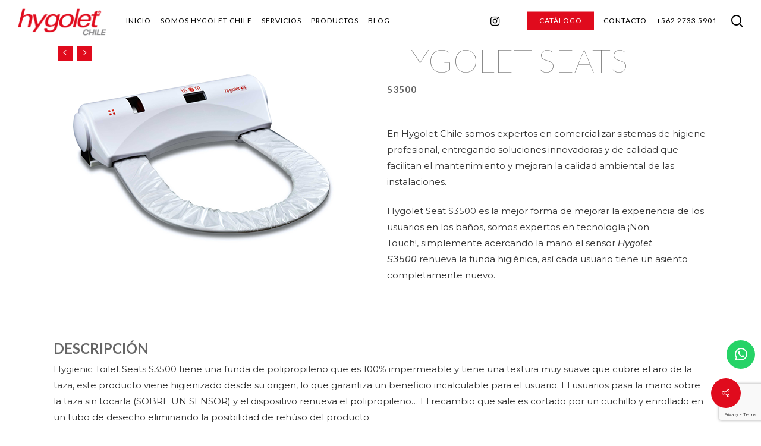

--- FILE ---
content_type: text/html; charset=UTF-8
request_url: https://www.hygolet.cl/portfolio/hygolet-seats-s3500/
body_size: 26446
content:
<!doctype html>
<html lang="es" class="no-js">
<head>
	<meta charset="UTF-8">
	<meta name="viewport" content="width=device-width, initial-scale=1, maximum-scale=1, user-scalable=0" /><title>Hygolet Seats S3500 &#8211; Hygolet Chile</title>
<meta name='robots' content='max-image-preview:large' />
<link rel='dns-prefetch' href='//fonts.googleapis.com' />
<link rel='dns-prefetch' href='//www.googletagmanager.com' />
<link rel="alternate" type="application/rss+xml" title="Hygolet Chile &raquo; Feed" href="https://www.hygolet.cl/feed/" />
<link rel="alternate" type="application/rss+xml" title="Hygolet Chile &raquo; Feed de los comentarios" href="https://www.hygolet.cl/comments/feed/" />
<script type="text/javascript">
window._wpemojiSettings = {"baseUrl":"https:\/\/s.w.org\/images\/core\/emoji\/14.0.0\/72x72\/","ext":".png","svgUrl":"https:\/\/s.w.org\/images\/core\/emoji\/14.0.0\/svg\/","svgExt":".svg","source":{"concatemoji":"https:\/\/www.hygolet.cl\/wp-includes\/js\/wp-emoji-release.min.js?ver=b6fc00bc2e5d36aa11481c40cf08ba31"}};
/*! This file is auto-generated */
!function(e,a,t){var n,r,o,i=a.createElement("canvas"),p=i.getContext&&i.getContext("2d");function s(e,t){p.clearRect(0,0,i.width,i.height),p.fillText(e,0,0);e=i.toDataURL();return p.clearRect(0,0,i.width,i.height),p.fillText(t,0,0),e===i.toDataURL()}function c(e){var t=a.createElement("script");t.src=e,t.defer=t.type="text/javascript",a.getElementsByTagName("head")[0].appendChild(t)}for(o=Array("flag","emoji"),t.supports={everything:!0,everythingExceptFlag:!0},r=0;r<o.length;r++)t.supports[o[r]]=function(e){if(p&&p.fillText)switch(p.textBaseline="top",p.font="600 32px Arial",e){case"flag":return s("\ud83c\udff3\ufe0f\u200d\u26a7\ufe0f","\ud83c\udff3\ufe0f\u200b\u26a7\ufe0f")?!1:!s("\ud83c\uddfa\ud83c\uddf3","\ud83c\uddfa\u200b\ud83c\uddf3")&&!s("\ud83c\udff4\udb40\udc67\udb40\udc62\udb40\udc65\udb40\udc6e\udb40\udc67\udb40\udc7f","\ud83c\udff4\u200b\udb40\udc67\u200b\udb40\udc62\u200b\udb40\udc65\u200b\udb40\udc6e\u200b\udb40\udc67\u200b\udb40\udc7f");case"emoji":return!s("\ud83e\udef1\ud83c\udffb\u200d\ud83e\udef2\ud83c\udfff","\ud83e\udef1\ud83c\udffb\u200b\ud83e\udef2\ud83c\udfff")}return!1}(o[r]),t.supports.everything=t.supports.everything&&t.supports[o[r]],"flag"!==o[r]&&(t.supports.everythingExceptFlag=t.supports.everythingExceptFlag&&t.supports[o[r]]);t.supports.everythingExceptFlag=t.supports.everythingExceptFlag&&!t.supports.flag,t.DOMReady=!1,t.readyCallback=function(){t.DOMReady=!0},t.supports.everything||(n=function(){t.readyCallback()},a.addEventListener?(a.addEventListener("DOMContentLoaded",n,!1),e.addEventListener("load",n,!1)):(e.attachEvent("onload",n),a.attachEvent("onreadystatechange",function(){"complete"===a.readyState&&t.readyCallback()})),(e=t.source||{}).concatemoji?c(e.concatemoji):e.wpemoji&&e.twemoji&&(c(e.twemoji),c(e.wpemoji)))}(window,document,window._wpemojiSettings);
</script>
<style type="text/css">
img.wp-smiley,
img.emoji {
	display: inline !important;
	border: none !important;
	box-shadow: none !important;
	height: 1em !important;
	width: 1em !important;
	margin: 0 0.07em !important;
	vertical-align: -0.1em !important;
	background: none !important;
	padding: 0 !important;
}
</style>
	<link rel='stylesheet' id='wp-block-library-css' href='https://www.hygolet.cl/wp-includes/css/dist/block-library/style.min.css?ver=b6fc00bc2e5d36aa11481c40cf08ba31' type='text/css' media='all' />
<link rel='stylesheet' id='wc-blocks-vendors-style-css' href='https://www.hygolet.cl/wp-content/plugins/woocommerce/packages/woocommerce-blocks/build/wc-blocks-vendors-style.css?ver=9.6.6' type='text/css' media='all' />
<link rel='stylesheet' id='wc-blocks-style-css' href='https://www.hygolet.cl/wp-content/plugins/woocommerce/packages/woocommerce-blocks/build/wc-blocks-style.css?ver=9.6.6' type='text/css' media='all' />
<link rel='stylesheet' id='classic-theme-styles-css' href='https://www.hygolet.cl/wp-includes/css/classic-themes.min.css?ver=b6fc00bc2e5d36aa11481c40cf08ba31' type='text/css' media='all' />
<style id='global-styles-inline-css' type='text/css'>
body{--wp--preset--color--black: #000000;--wp--preset--color--cyan-bluish-gray: #abb8c3;--wp--preset--color--white: #ffffff;--wp--preset--color--pale-pink: #f78da7;--wp--preset--color--vivid-red: #cf2e2e;--wp--preset--color--luminous-vivid-orange: #ff6900;--wp--preset--color--luminous-vivid-amber: #fcb900;--wp--preset--color--light-green-cyan: #7bdcb5;--wp--preset--color--vivid-green-cyan: #00d084;--wp--preset--color--pale-cyan-blue: #8ed1fc;--wp--preset--color--vivid-cyan-blue: #0693e3;--wp--preset--color--vivid-purple: #9b51e0;--wp--preset--gradient--vivid-cyan-blue-to-vivid-purple: linear-gradient(135deg,rgba(6,147,227,1) 0%,rgb(155,81,224) 100%);--wp--preset--gradient--light-green-cyan-to-vivid-green-cyan: linear-gradient(135deg,rgb(122,220,180) 0%,rgb(0,208,130) 100%);--wp--preset--gradient--luminous-vivid-amber-to-luminous-vivid-orange: linear-gradient(135deg,rgba(252,185,0,1) 0%,rgba(255,105,0,1) 100%);--wp--preset--gradient--luminous-vivid-orange-to-vivid-red: linear-gradient(135deg,rgba(255,105,0,1) 0%,rgb(207,46,46) 100%);--wp--preset--gradient--very-light-gray-to-cyan-bluish-gray: linear-gradient(135deg,rgb(238,238,238) 0%,rgb(169,184,195) 100%);--wp--preset--gradient--cool-to-warm-spectrum: linear-gradient(135deg,rgb(74,234,220) 0%,rgb(151,120,209) 20%,rgb(207,42,186) 40%,rgb(238,44,130) 60%,rgb(251,105,98) 80%,rgb(254,248,76) 100%);--wp--preset--gradient--blush-light-purple: linear-gradient(135deg,rgb(255,206,236) 0%,rgb(152,150,240) 100%);--wp--preset--gradient--blush-bordeaux: linear-gradient(135deg,rgb(254,205,165) 0%,rgb(254,45,45) 50%,rgb(107,0,62) 100%);--wp--preset--gradient--luminous-dusk: linear-gradient(135deg,rgb(255,203,112) 0%,rgb(199,81,192) 50%,rgb(65,88,208) 100%);--wp--preset--gradient--pale-ocean: linear-gradient(135deg,rgb(255,245,203) 0%,rgb(182,227,212) 50%,rgb(51,167,181) 100%);--wp--preset--gradient--electric-grass: linear-gradient(135deg,rgb(202,248,128) 0%,rgb(113,206,126) 100%);--wp--preset--gradient--midnight: linear-gradient(135deg,rgb(2,3,129) 0%,rgb(40,116,252) 100%);--wp--preset--duotone--dark-grayscale: url('#wp-duotone-dark-grayscale');--wp--preset--duotone--grayscale: url('#wp-duotone-grayscale');--wp--preset--duotone--purple-yellow: url('#wp-duotone-purple-yellow');--wp--preset--duotone--blue-red: url('#wp-duotone-blue-red');--wp--preset--duotone--midnight: url('#wp-duotone-midnight');--wp--preset--duotone--magenta-yellow: url('#wp-duotone-magenta-yellow');--wp--preset--duotone--purple-green: url('#wp-duotone-purple-green');--wp--preset--duotone--blue-orange: url('#wp-duotone-blue-orange');--wp--preset--font-size--small: 13px;--wp--preset--font-size--medium: 20px;--wp--preset--font-size--large: 36px;--wp--preset--font-size--x-large: 42px;--wp--preset--spacing--20: 0.44rem;--wp--preset--spacing--30: 0.67rem;--wp--preset--spacing--40: 1rem;--wp--preset--spacing--50: 1.5rem;--wp--preset--spacing--60: 2.25rem;--wp--preset--spacing--70: 3.38rem;--wp--preset--spacing--80: 5.06rem;--wp--preset--shadow--natural: 6px 6px 9px rgba(0, 0, 0, 0.2);--wp--preset--shadow--deep: 12px 12px 50px rgba(0, 0, 0, 0.4);--wp--preset--shadow--sharp: 6px 6px 0px rgba(0, 0, 0, 0.2);--wp--preset--shadow--outlined: 6px 6px 0px -3px rgba(255, 255, 255, 1), 6px 6px rgba(0, 0, 0, 1);--wp--preset--shadow--crisp: 6px 6px 0px rgba(0, 0, 0, 1);}:where(.is-layout-flex){gap: 0.5em;}body .is-layout-flow > .alignleft{float: left;margin-inline-start: 0;margin-inline-end: 2em;}body .is-layout-flow > .alignright{float: right;margin-inline-start: 2em;margin-inline-end: 0;}body .is-layout-flow > .aligncenter{margin-left: auto !important;margin-right: auto !important;}body .is-layout-constrained > .alignleft{float: left;margin-inline-start: 0;margin-inline-end: 2em;}body .is-layout-constrained > .alignright{float: right;margin-inline-start: 2em;margin-inline-end: 0;}body .is-layout-constrained > .aligncenter{margin-left: auto !important;margin-right: auto !important;}body .is-layout-constrained > :where(:not(.alignleft):not(.alignright):not(.alignfull)){max-width: var(--wp--style--global--content-size);margin-left: auto !important;margin-right: auto !important;}body .is-layout-constrained > .alignwide{max-width: var(--wp--style--global--wide-size);}body .is-layout-flex{display: flex;}body .is-layout-flex{flex-wrap: wrap;align-items: center;}body .is-layout-flex > *{margin: 0;}:where(.wp-block-columns.is-layout-flex){gap: 2em;}.has-black-color{color: var(--wp--preset--color--black) !important;}.has-cyan-bluish-gray-color{color: var(--wp--preset--color--cyan-bluish-gray) !important;}.has-white-color{color: var(--wp--preset--color--white) !important;}.has-pale-pink-color{color: var(--wp--preset--color--pale-pink) !important;}.has-vivid-red-color{color: var(--wp--preset--color--vivid-red) !important;}.has-luminous-vivid-orange-color{color: var(--wp--preset--color--luminous-vivid-orange) !important;}.has-luminous-vivid-amber-color{color: var(--wp--preset--color--luminous-vivid-amber) !important;}.has-light-green-cyan-color{color: var(--wp--preset--color--light-green-cyan) !important;}.has-vivid-green-cyan-color{color: var(--wp--preset--color--vivid-green-cyan) !important;}.has-pale-cyan-blue-color{color: var(--wp--preset--color--pale-cyan-blue) !important;}.has-vivid-cyan-blue-color{color: var(--wp--preset--color--vivid-cyan-blue) !important;}.has-vivid-purple-color{color: var(--wp--preset--color--vivid-purple) !important;}.has-black-background-color{background-color: var(--wp--preset--color--black) !important;}.has-cyan-bluish-gray-background-color{background-color: var(--wp--preset--color--cyan-bluish-gray) !important;}.has-white-background-color{background-color: var(--wp--preset--color--white) !important;}.has-pale-pink-background-color{background-color: var(--wp--preset--color--pale-pink) !important;}.has-vivid-red-background-color{background-color: var(--wp--preset--color--vivid-red) !important;}.has-luminous-vivid-orange-background-color{background-color: var(--wp--preset--color--luminous-vivid-orange) !important;}.has-luminous-vivid-amber-background-color{background-color: var(--wp--preset--color--luminous-vivid-amber) !important;}.has-light-green-cyan-background-color{background-color: var(--wp--preset--color--light-green-cyan) !important;}.has-vivid-green-cyan-background-color{background-color: var(--wp--preset--color--vivid-green-cyan) !important;}.has-pale-cyan-blue-background-color{background-color: var(--wp--preset--color--pale-cyan-blue) !important;}.has-vivid-cyan-blue-background-color{background-color: var(--wp--preset--color--vivid-cyan-blue) !important;}.has-vivid-purple-background-color{background-color: var(--wp--preset--color--vivid-purple) !important;}.has-black-border-color{border-color: var(--wp--preset--color--black) !important;}.has-cyan-bluish-gray-border-color{border-color: var(--wp--preset--color--cyan-bluish-gray) !important;}.has-white-border-color{border-color: var(--wp--preset--color--white) !important;}.has-pale-pink-border-color{border-color: var(--wp--preset--color--pale-pink) !important;}.has-vivid-red-border-color{border-color: var(--wp--preset--color--vivid-red) !important;}.has-luminous-vivid-orange-border-color{border-color: var(--wp--preset--color--luminous-vivid-orange) !important;}.has-luminous-vivid-amber-border-color{border-color: var(--wp--preset--color--luminous-vivid-amber) !important;}.has-light-green-cyan-border-color{border-color: var(--wp--preset--color--light-green-cyan) !important;}.has-vivid-green-cyan-border-color{border-color: var(--wp--preset--color--vivid-green-cyan) !important;}.has-pale-cyan-blue-border-color{border-color: var(--wp--preset--color--pale-cyan-blue) !important;}.has-vivid-cyan-blue-border-color{border-color: var(--wp--preset--color--vivid-cyan-blue) !important;}.has-vivid-purple-border-color{border-color: var(--wp--preset--color--vivid-purple) !important;}.has-vivid-cyan-blue-to-vivid-purple-gradient-background{background: var(--wp--preset--gradient--vivid-cyan-blue-to-vivid-purple) !important;}.has-light-green-cyan-to-vivid-green-cyan-gradient-background{background: var(--wp--preset--gradient--light-green-cyan-to-vivid-green-cyan) !important;}.has-luminous-vivid-amber-to-luminous-vivid-orange-gradient-background{background: var(--wp--preset--gradient--luminous-vivid-amber-to-luminous-vivid-orange) !important;}.has-luminous-vivid-orange-to-vivid-red-gradient-background{background: var(--wp--preset--gradient--luminous-vivid-orange-to-vivid-red) !important;}.has-very-light-gray-to-cyan-bluish-gray-gradient-background{background: var(--wp--preset--gradient--very-light-gray-to-cyan-bluish-gray) !important;}.has-cool-to-warm-spectrum-gradient-background{background: var(--wp--preset--gradient--cool-to-warm-spectrum) !important;}.has-blush-light-purple-gradient-background{background: var(--wp--preset--gradient--blush-light-purple) !important;}.has-blush-bordeaux-gradient-background{background: var(--wp--preset--gradient--blush-bordeaux) !important;}.has-luminous-dusk-gradient-background{background: var(--wp--preset--gradient--luminous-dusk) !important;}.has-pale-ocean-gradient-background{background: var(--wp--preset--gradient--pale-ocean) !important;}.has-electric-grass-gradient-background{background: var(--wp--preset--gradient--electric-grass) !important;}.has-midnight-gradient-background{background: var(--wp--preset--gradient--midnight) !important;}.has-small-font-size{font-size: var(--wp--preset--font-size--small) !important;}.has-medium-font-size{font-size: var(--wp--preset--font-size--medium) !important;}.has-large-font-size{font-size: var(--wp--preset--font-size--large) !important;}.has-x-large-font-size{font-size: var(--wp--preset--font-size--x-large) !important;}
.wp-block-navigation a:where(:not(.wp-element-button)){color: inherit;}
:where(.wp-block-columns.is-layout-flex){gap: 2em;}
.wp-block-pullquote{font-size: 1.5em;line-height: 1.6;}
</style>
<link rel='stylesheet' id='ccw_main_css-css' href='https://www.hygolet.cl/wp-content/plugins/click-to-chat-for-whatsapp/prev/assets/css/mainstyles.css?ver=3.27' type='text/css' media='all' />
<link rel='stylesheet' id='contact-form-7-css' href='https://www.hygolet.cl/wp-content/plugins/contact-form-7/includes/css/styles.css?ver=5.7.5.1' type='text/css' media='all' />
<link rel='stylesheet' id='nectar-portfolio-css' href='https://www.hygolet.cl/wp-content/plugins/salient-portfolio/css/portfolio.css?ver=1.7.3' type='text/css' media='all' />
<link rel='stylesheet' id='salient-social-css' href='https://www.hygolet.cl/wp-content/plugins/salient-social/css/style.css?ver=1.2.2' type='text/css' media='all' />
<style id='salient-social-inline-css' type='text/css'>

  .sharing-default-minimal .nectar-love.loved,
  body .nectar-social[data-color-override="override"].fixed > a:before, 
  body .nectar-social[data-color-override="override"].fixed .nectar-social-inner a,
  .sharing-default-minimal .nectar-social[data-color-override="override"] .nectar-social-inner a:hover,
  .nectar-social.vertical[data-color-override="override"] .nectar-social-inner a:hover {
    background-color: #e00b1d;
  }
  .nectar-social.hover .nectar-love.loved,
  .nectar-social.hover > .nectar-love-button a:hover,
  .nectar-social[data-color-override="override"].hover > div a:hover,
  #single-below-header .nectar-social[data-color-override="override"].hover > div a:hover,
  .nectar-social[data-color-override="override"].hover .share-btn:hover,
  .sharing-default-minimal .nectar-social[data-color-override="override"] .nectar-social-inner a {
    border-color: #e00b1d;
  }
  #single-below-header .nectar-social.hover .nectar-love.loved i,
  #single-below-header .nectar-social.hover[data-color-override="override"] a:hover,
  #single-below-header .nectar-social.hover[data-color-override="override"] a:hover i,
  #single-below-header .nectar-social.hover .nectar-love-button a:hover i,
  .nectar-love:hover i,
  .hover .nectar-love:hover .total_loves,
  .nectar-love.loved i,
  .nectar-social.hover .nectar-love.loved .total_loves,
  .nectar-social.hover .share-btn:hover, 
  .nectar-social[data-color-override="override"].hover .nectar-social-inner a:hover,
  .nectar-social[data-color-override="override"].hover > div:hover span,
  .sharing-default-minimal .nectar-social[data-color-override="override"] .nectar-social-inner a:not(:hover) i,
  .sharing-default-minimal .nectar-social[data-color-override="override"] .nectar-social-inner a:not(:hover) {
    color: #e00b1d;
  }
</style>
<link rel='stylesheet' id='topbar-css' href='https://www.hygolet.cl/wp-content/plugins/top-bar/inc/../css/topbar_style.css?ver=b6fc00bc2e5d36aa11481c40cf08ba31' type='text/css' media='all' />
<link rel='stylesheet' id='wqoecf-front-style.css-css' href='https://www.hygolet.cl/wp-content/plugins/woo-quote-or-enquiry-contact-form-7/assets/css/wqoecf-front-style.css?ver=2.5' type='text/css' media='all' />
<link rel='stylesheet' id='woocommerce-layout-css' href='https://www.hygolet.cl/wp-content/plugins/woocommerce/assets/css/woocommerce-layout.css?ver=7.5.1' type='text/css' media='all' />
<link rel='stylesheet' id='woocommerce-smallscreen-css' href='https://www.hygolet.cl/wp-content/plugins/woocommerce/assets/css/woocommerce-smallscreen.css?ver=7.5.1' type='text/css' media='only screen and (max-width: 768px)' />
<link rel='stylesheet' id='woocommerce-general-css' href='https://www.hygolet.cl/wp-content/plugins/woocommerce/assets/css/woocommerce.css?ver=7.5.1' type='text/css' media='all' />
<style id='woocommerce-inline-inline-css' type='text/css'>
.woocommerce form .form-row .required { visibility: visible; }
</style>
<link rel='stylesheet' id='wpcf7-redirect-script-frontend-css' href='https://www.hygolet.cl/wp-content/plugins/wpcf7-redirect/build/css/wpcf7-redirect-frontend.min.css?ver=b6fc00bc2e5d36aa11481c40cf08ba31' type='text/css' media='all' />
<link rel='stylesheet' id='dgwt-wcas-style-css' href='https://www.hygolet.cl/wp-content/plugins/ajax-search-for-woocommerce/assets/css/style.min.css?ver=1.23.0' type='text/css' media='all' />
<link rel='stylesheet' id='font-awesome-css' href='https://www.hygolet.cl/wp-content/themes/salient/css/font-awesome-legacy.min.css?ver=4.7.1' type='text/css' media='all' />
<style id='font-awesome-inline-css' type='text/css'>
[data-font="FontAwesome"]:before {font-family: 'FontAwesome' !important;content: attr(data-icon) !important;speak: none !important;font-weight: normal !important;font-variant: normal !important;text-transform: none !important;line-height: 1 !important;font-style: normal !important;-webkit-font-smoothing: antialiased !important;-moz-osx-font-smoothing: grayscale !important;}
</style>
<link rel='stylesheet' id='salient-grid-system-css' href='https://www.hygolet.cl/wp-content/themes/salient/css/build/grid-system.css?ver=15.0.9' type='text/css' media='all' />
<link rel='stylesheet' id='main-styles-css' href='https://www.hygolet.cl/wp-content/themes/salient/css/build/style.css?ver=15.0.9' type='text/css' media='all' />
<link rel='stylesheet' id='nectar-header-layout-left-aligned-css' href='https://www.hygolet.cl/wp-content/themes/salient/css/build/header/header-layout-menu-left-aligned.css?ver=15.0.9' type='text/css' media='all' />
<link rel='stylesheet' id='nectar-single-styles-css' href='https://www.hygolet.cl/wp-content/themes/salient/css/build/single.css?ver=15.0.9' type='text/css' media='all' />
<link rel='stylesheet' id='nectar-element-recent-posts-css' href='https://www.hygolet.cl/wp-content/themes/salient/css/build/elements/element-recent-posts.css?ver=15.0.9' type='text/css' media='all' />
<link rel='stylesheet' id='responsive-css' href='https://www.hygolet.cl/wp-content/themes/salient/css/build/responsive.css?ver=15.0.9' type='text/css' media='all' />
<link rel='stylesheet' id='nectar-product-style-text-on-hover-css' href='https://www.hygolet.cl/wp-content/themes/salient/css/build/third-party/woocommerce/product-style-text-on-hover.css?ver=15.0.9' type='text/css' media='all' />
<link rel='stylesheet' id='woocommerce-css' href='https://www.hygolet.cl/wp-content/themes/salient/css/build/woocommerce.css?ver=15.0.9' type='text/css' media='all' />
<link rel='stylesheet' id='skin-material-css' href='https://www.hygolet.cl/wp-content/themes/salient/css/build/skin-material.css?ver=15.0.9' type='text/css' media='all' />
<link rel='stylesheet' id='salient-wp-menu-dynamic-css' href='https://www.hygolet.cl/wp-content/uploads/salient/menu-dynamic.css?ver=92000' type='text/css' media='all' />
<link rel='stylesheet' id='pwb-styles-frontend-css' href='https://www.hygolet.cl/wp-content/plugins/perfect-woocommerce-brands/build/frontend/css/style.css?ver=3.0.5' type='text/css' media='all' />
<link rel='stylesheet' id='nectar-widget-posts-css' href='https://www.hygolet.cl/wp-content/themes/salient/css/build/elements/widget-nectar-posts.css?ver=15.0.9' type='text/css' media='all' />
<link rel='stylesheet' id='dynamic-css-css' href='https://www.hygolet.cl/wp-content/themes/salient/css/salient-dynamic-styles.css?ver=14825' type='text/css' media='all' />
<style id='dynamic-css-inline-css' type='text/css'>
#header-space{background-color:#ffffff}@media only screen and (min-width:1000px){body #ajax-content-wrap.no-scroll{min-height:calc(100vh - 70px);height:calc(100vh - 70px)!important;}}@media only screen and (min-width:1000px){#page-header-wrap.fullscreen-header,#page-header-wrap.fullscreen-header #page-header-bg,html:not(.nectar-box-roll-loaded) .nectar-box-roll > #page-header-bg.fullscreen-header,.nectar_fullscreen_zoom_recent_projects,#nectar_fullscreen_rows:not(.afterLoaded) > div{height:calc(100vh - 69px);}.wpb_row.vc_row-o-full-height.top-level,.wpb_row.vc_row-o-full-height.top-level > .col.span_12{min-height:calc(100vh - 69px);}html:not(.nectar-box-roll-loaded) .nectar-box-roll > #page-header-bg.fullscreen-header{top:70px;}.nectar-slider-wrap[data-fullscreen="true"]:not(.loaded),.nectar-slider-wrap[data-fullscreen="true"]:not(.loaded) .swiper-container{height:calc(100vh - 68px)!important;}.admin-bar .nectar-slider-wrap[data-fullscreen="true"]:not(.loaded),.admin-bar .nectar-slider-wrap[data-fullscreen="true"]:not(.loaded) .swiper-container{height:calc(100vh - 68px - 32px)!important;}}.admin-bar[class*="page-template-template-no-header"] .wpb_row.vc_row-o-full-height.top-level,.admin-bar[class*="page-template-template-no-header"] .wpb_row.vc_row-o-full-height.top-level > .col.span_12{min-height:calc(100vh - 32px);}body[class*="page-template-template-no-header"] .wpb_row.vc_row-o-full-height.top-level,body[class*="page-template-template-no-header"] .wpb_row.vc_row-o-full-height.top-level > .col.span_12{min-height:100vh;}@media only screen and (max-width:999px){.using-mobile-browser #nectar_fullscreen_rows:not(.afterLoaded):not([data-mobile-disable="on"]) > div{height:calc(100vh - 126px);}.using-mobile-browser .wpb_row.vc_row-o-full-height.top-level,.using-mobile-browser .wpb_row.vc_row-o-full-height.top-level > .col.span_12,[data-permanent-transparent="1"].using-mobile-browser .wpb_row.vc_row-o-full-height.top-level,[data-permanent-transparent="1"].using-mobile-browser .wpb_row.vc_row-o-full-height.top-level > .col.span_12{min-height:calc(100vh - 126px);}html:not(.nectar-box-roll-loaded) .nectar-box-roll > #page-header-bg.fullscreen-header,.nectar_fullscreen_zoom_recent_projects,.nectar-slider-wrap[data-fullscreen="true"]:not(.loaded),.nectar-slider-wrap[data-fullscreen="true"]:not(.loaded) .swiper-container,#nectar_fullscreen_rows:not(.afterLoaded):not([data-mobile-disable="on"]) > div{height:calc(100vh - 73px);}.wpb_row.vc_row-o-full-height.top-level,.wpb_row.vc_row-o-full-height.top-level > .col.span_12{min-height:calc(100vh - 73px);}body[data-transparent-header="false"] #ajax-content-wrap.no-scroll{min-height:calc(100vh - 73px);height:calc(100vh - 73px);}}.post-type-archive-product.woocommerce .container-wrap,.tax-product_cat.woocommerce .container-wrap{background-color:#ffffff;}.woocommerce.single-product #single-meta{position:relative!important;top:0!important;margin:0;left:8px;height:auto;}.woocommerce.single-product #single-meta:after{display:block;content:" ";clear:both;height:1px;}.woocommerce ul.products li.product.material,.woocommerce-page ul.products li.product.material{background-color:#ffffff;}.woocommerce ul.products li.product.minimal .product-wrap,.woocommerce ul.products li.product.minimal .background-color-expand,.woocommerce-page ul.products li.product.minimal .product-wrap,.woocommerce-page ul.products li.product.minimal .background-color-expand{background-color:#ffffff;}.screen-reader-text,.nectar-skip-to-content:not(:focus){border:0;clip:rect(1px,1px,1px,1px);clip-path:inset(50%);height:1px;margin:-1px;overflow:hidden;padding:0;position:absolute!important;width:1px;word-wrap:normal!important;}.row .col img:not([srcset]){width:auto;}.row .col img.img-with-animation.nectar-lazy:not([srcset]){width:100%;}
/*CSS General*/
a {
    -webkit-transition: all 0.3s;
    -moz-transition: all 0.3s;
    -o-transition: all 0.3s;
    transition: all 0.3s;
}
#columna1-2 {
display: block;
float: left;
}

.dark label, .dark label p,
.dark label span {
    color: #000 !important;
}

.dark h1,
.dark h3,
.dark h5,
.color2 {
    color: #666 !important;
}

.dark h2,
.dark h4,
.dark h6,
.color1 {
    color: #e00b1d !important;
    
}

h3.blanco {
    color: #fff !important;
}

h4.negro {
    color: #000 !important;
}

h2.color2 {
    color: #777 !important;
}

h2.color3,
h6.color3,
.color3 {
color: #2d98c6 !important;
}

.light h1, .light h2, .light h3, .light h4, .light h5, .light h6,
.light h1 a,
.light h2 a,
.light h3 a,
.light h4 a,
.light h5 a,
.light h6 a,
.light label span {
    color: #fff !important;
}

.light h5 .color2 {
    color: #000 !important;
}

.destacado3 {
    font-size: 42px !important;
}

.dark h5.blanco {
    color: #fff !important;
}

h4 strong {
    font-weight: 400 !important;
    font-size: 27px !important;
}

#titulo h1 {
    font-size: 34px !important;
    line-height: 34px !important;
    color: #2d98c6 !important;
    font-weight: 400 !important;
}

#titulo-transparente h1 {
    font-size: 34px !important;
    line-height: 34px !important;
    color: #fff !important;
    font-weight: 400 !important;
}

#titulo-transparente h5 {
    color: #b7c8d0 !important;
}

.destacado-home h1 {
    font-size: 34px !important;
    line-height: 34px !important;
    font-weight: 400 !important;
}

.destacado-home h2 {
    font-size: 21px !important;
    line-height: 21px !important;
}

.col-right {
    float:right !important;
    margin-right: 80px !important;
}

.chatbot{
    padding-top:5px !important;
}


.chatbot .icon{
    background-color:transparent !important;
}

body .toggle p {
    font-size: 14px !important;
    padding: 15px !important;
    background: #e00b1d !important;
    color: #fff !important;
}

.toggles[data-style="minimal_small"] .toggle > h3 a,
div[data-style="minimal_small"] .toggle.default.open h3 a {
    font-size: 14px !important;
    padding: 0 !important;
}

div[data-style="minimal_small"] .toggle {
    margin-bottom: 0 !important;
}

.nectar-cta[data-alignment="center"] h3 {
    font-family: Montserrat !important;
    font-size: 15px !important;
}

#header-outer[data-lhe="animated_underline"] #top nav > ul > li#menu-item-5831 > a {
    font-size: 21px !important;
    color: #e00b1d !important;
}


#header-outer[data-lhe="animated_underline"].transparent #top nav > ul > li#menu-item-5831 > a {
    color: #fff !important;
}


#header-outer[data-lhe="animated_underline"] #top nav > ul > li > a:hover {
    background: transparent !important;    
}



.products li.product.minimal .product-meta > a h2, 
.products li.product.minimal .product-meta, 
.products li.product.minimal .product-meta .price {
    display: block;
    transition: opacity 0.55s cubic-bezier(.2,.75,.5,1), 
    transform 0.55s cubic-bezier(.2,.75,.5,1);
}

.products li.product.minimal .product-meta h2 {
    padding-top: 0;
    margin-top: 0 !important;
}

.woocommerce ul.products[data-product-style]:not([data-n-desktop-columns="default"]) li.product {
    border: 1px solid #f9f9f9 !important;
    border-radius: 21px !important;
}

.single-product .post-area.span_9 .products.related .product, 
.single-product .post-area.span_9 .products.upsells .product {
    width: 22% !important;
}

.woocommerce div.product_meta {
    font-size: 12px !important;
    font-weight: 300 !important;
    text-transform: uppercase !important;
}

#ajax-content-wrap .related.products h2 {
    font-size: 15px !important;
    line-height: 17px !important;   
}

#ajax-content-wrap .related.products h2 {
    text-transform: uppercase !important;
}

.woocommerce div.product .woocommerce-tabs ul.tabs li a {
    text-decoration: none !important;
    color: #333 !important;
    text-transform: uppercase !important;
line-height: 24px !important;
}

div.product .woocommerce-tabs .full-width-content[data-tab-style="fullwidth"] ul.tabs {
    margin: 0 !important;
}

.woocommerce-tabs[data-tab-style="fullwidth"], 
.woocommerce-tabs[data-tab-style="fullwidth_centered"] {
    border-top: 1px solid #e1e1e1 !important;
    padding-top: 30px !important;
}

.woocommerce-page button[type="submit"].single_add_to_cart_button,
.ascend.woocommerce-page .container-wrap button[type="submit"].single_add_to_cart_button, 
body[data-button-style="rounded"].ascend.woocommerce-page .container-wrap button[type="submit"].single_add_to_cart_button {
    font-size: 17px !important;
}

.woocommerce .woocommerce-breadcrumb a {
    color: #c1c1c1 !important;
    font-size: 12px !important;
}

.single-product div.product h1.product_title {
    font-size: 27px !important;
    line-height: 27px !important;
    letter-spacing: 1px !important;
    font-weight: 600 !important;
}

body[data-bg-header="true"].archive.woocommerce-page .container-wrap {
    padding-top: 0 !important;
}

.wpb_column.banner-inicio h5.titulo-pequeno {
    font-size: 11.5px !important;
}

/* Woocommerce ocultar precios Cotizador */
#header-outer .widget_shopping_cart .quantity span,
.woocommerce ul.products .material.product .price, 
.woocommerce-page ul.products .material.product .price,
.products li.product.minimal .price-hover-wrap,
.woocommerce table.shop_table th.product-price,
.woocommerce table.shop_table th.product-subtotal,
.woocommerce-cart .woocommerce table.shop_table td.product-price,
.woocommerce-cart .woocommerce table.shop_table td.product-subtotal,
.woocommerce-cart .cart-collaterals .cart_totals table,
.checkout #order_review .order-review,
.woocommerce-checkout-review-order-table .product-info .amount,
table.woocommerce-table tfoot,
.woocommerce table.shop_table th.product-total,
.woocommerce .woocommerce-customer-details .col-2 {
    display: none !important;
}

/*Woocommerce Categorías*/
.categorias .woocommerce ul.products li.product {
    width: 13.65% !important;
    margin-right: 0.6% !important;
    margin-bottom: 1% !important;
}

.categorias .woocommerce ul.products[data-product-style]:not([data-n-desktop-columns="default"]) li.product {
    border: 1px solid #fff !important;
    border-radius: 0 !important;
    background: #fff !important;
}

.categorias .woocommerce ul.products li.product h2 {
    font-size: 12px !important;
    line-height: 15px !important;
    color: #000 !important;
    display: block !important;
    margin: 0 20px !important;
}
/*Home*/
body.home .woocommerce.columns-4 ul[data-product-style="text_on_hover"].products li.product {
    background: #fff !important;
}

.home .woocommerce ul.products[data-product-style]:not([data-n-desktop-columns="default"]) li.product {
    border-radius: 0 !important;
}

.home .products li.product.minimal .product-meta {
    padding: 5px !important;
}

.home .span_12.light li.product.minimal .woocommerce-loop-product__title {
    color: #333 !important;
}

.home .woocommerce ul.products li.product .woocommerce-loop-product__title {
    line-height: 14px !important;
    font-size: 13px !important;
}

.woocommerce ul.products li.product .woocommerce-loop-product__title {
    line-height: 14px !important;
    font-size: 13px !important;
    margin-bottom: 10px !important;
}

/* Botones del vista previa Woocommerce */

body .material.product .product-wrap .product-add-to-cart[data-nectar-quickview="true"] a span, 
.woocommerce .main-content .material.product .product-wrap .product-add-to-cart a.added_to_cart {
    line-height: 10px !important;
    font-size: 10px !important;
    font-weight: 600;
    text-transform: uppercase !important;
}

.products li.product .nectar_quick_view,
.woocommerce .material.product .product-wrap .product-add-to-cart a.added_to_cart {
    padding: 4px 6px !important;
}

.woocommerce .material.product .product-wrap .product-add-to-cart a {
    margin-right: 2px !important;
}

.woocommerce .material.product .product-wrap .product-add-to-cart {
    bottom: 10px !important;
}

/* --- */

body .nectar-milestone .subject {
    font-size: 14px !important;
    line-height: 17px !important;
}

/* Header */
#top nav > ul > li > a:hover {
background: transparent !important;
}
    
#top nav ul li {
float: left !important;
}

.ubermenu .ubermenu-submenu-drop.ubermenu-submenu-align-full_width {
    min-width: 1000px !important;
}

body:not([data-header-format="left-header"]) #top .sf-menu li ul {
top: 70px !important;
}

#header-outer #top nav > ul > li > a.ubermenu-active {
    background: transparent !important;
    color: #ff9900 !important;
}

/*Slider*/
.nectar-slider-wrap[data-full-width="false"]:not([data-parallax="true"]) .swiper-slide .content {
    top: 0 !important;
}

/* Call to action */
#call-to-action span {
    letter-spacing: 3px !important;
    font-size: 21px !important;
    line-height: 21px !important;
    font-weight: 300 !important;
}

#call-to-action .container a {
    text-transform: uppercase !important;
    font-size: 13px !important;
    letter-spacing: 1px !important;
    color: #444 !important;
    border-color: #fff !important;
    background: #fff !important;
    padding: 6px 25px !important;
    border-radius: 0 20px 0 20px !important;
    border-bottom: 3px solid #d6d6d6 !important;
}
#call-to-action .container a:hover {
    background: #444 !important;
    color: #fff !important;
}
#call-to-action .container {
    padding: 20px 0 !important;
}

#call-to-action .triangle {
    border-top: 10px solid #fff !important;
    margin: -20px auto 33px auto !important;
}

/*Footer*/
#footer-outer #footer-widgets .col p,
.ascend #footer-outer #footer-widgets .col ul li a {
    font-size: 12px !important;
    line-height: 21px !important;
}

/*Precios fuera*/
.woocommerce .summary .price, 
.woocommerce div.product .summary p.price,
.woocommerce-page ul.products li.product.material .price, 
.woocommerce-page ul.products li.product.minimal .price {
    display: none !important;
}

.ascend #footer-outer .widget.widget_nav_menu li,
.ascend #footer-outer #footer-widgets .widget.widget_nav_menu li {
    padding: 0 !important;
}

blockquote {
    font-size: 14px !important;
    line-height: 21px !important;
    padding-left: 30px !important;
    border-left: 3px solid #ccc !important;
}

/* Blog */
#page-header-bg .span_6 h1, .nectar-box-roll .overlaid-content h1 {
    font-size: 27px !important;
    line-height: 27px !important;
}

.related-posts .span_6 {
    width: 29.0% !important;
}

#page-header-bg[data-post-hs="default_minimal"] .inner-wrap > a {
    font-size: 12px !important;
    opacity: 0.6 !important;
}

#page-header-bg[data-post-hs="default_minimal"] .inner-wrap > a:hover {
    opacity: 1 !important;
}

body[data-header-resize="0"] #page-header-bg,
body[data-header-resize="0"] #page-header-wrap {
    height: 250px !important;
}
.home .owl-carousel[data-desktop-cols] .owl-stage {
    padding: 0 0 !important;
}

/* Ocultar */
#billing_country_field, #billing_postcode_field, #ship-to-different-address, #billing_address_2_field,
body:not(.woocommerce-cart) .main-content td.product-total,
.woocommerce ul.order_details li.woocommerce-order-overview__total,
body.woocommerce-page #call-to-action,
.woocommerce .woocommerce-ordering,
#sidebar .widget .nectar_widget[class*="nectar_blog_posts_"] > li .post-date,
#sidebar .widget .nectar_widget[class*="nectar_blog_posts_"][data-style*="hover-featured-image"] > .has-img a:hover .post-date,
.ascend #author-bio,
.related-posts[data-style="material"] .grav-wrap,
#page-header-bg[data-post-hs="default_minimal"] #single-below-header,
.masonry.material .masonry-blog-item .grav-wrap,
.slide-count {
    display: none !important;
}
input[type="submit"],
.cta-btn-gray {
    float: right;
    margin-right: 5px;
    text-transform: uppercase;
    font-size: 13px;
    letter-spacing: 1px;
    color: #444;
    border-color: #fff;
    background: #fff;
    padding: 6px 25px;
    border-radius: 0 20px 0 20px;
    border-bottom: 3px solid #d6d6d6;
}
input[type="submit"]:hover,
.cta-btn-gray:hover {
    background: #444;
    color: #fff;
}

.woocommerce a.wqoecf_enquiry_button{
    margin-bottom: 20px;
    text-transform: uppercase;
    font-size: 13px;
    letter-spacing: 1px;
    border-color: #fff;
    padding: 6px 25px;
    border-radius: 0 20px 0 20px;
    border-bottom: 3px solid #d6d6d6;
}

a.wqoecf_enquiry_button:before{
    background-image:none;
    font-family: FontAwesome;
    content: "\f0e0";
    margin-top: -3px;
    font-size: 15px;
    width: auto;
    height: auto;
}

.woocommerce a.wqoecf_enquiry_button:hover{
    background:#FFF;
    color:#e00b1d!important;
}

nav > ul > li:hover > a span,
nav > ul > li.sfHover > a span,
nav > ul > li.ubermenu-active > a span{
    color: red!important;
}
/*CSS Móvil*/
@media only screen and (min-width: 1px) and (max-width: 1000px) {
    #columna1-2 {
    width: 100%;
    }
    
    .no-movil {
        display:none;
    }
    .categorias .woocommerce ul.products li.product {
        width: 100%!important;
        margin-right: 0!important;
    }

    #mobile-menu {
    background-color: #1b70d7 !important;  /*Customizar con color del cliente Accent color*/
    }
    #slide-out-widget-area .menuwrapper li small, #slide-out-widget-area .off-canvas-social-links li a, #slide-out-widget-area.fullscreen .inner li a, #slide-out-widget-area.slide-out-from-right .inner .off-canvas-menu-container li a, #slide-out-widget-area.slide-out-from-right-hover .inner .off-canvas-menu-container li a{
        opacity: 1!important;
    }

    .menu.menuopen .ubermenu-item {
        width: 100%;
        z-index: auto;
    }
    .ubermenu-submenu.ubermenu-submenu-type-mega{
        display: flex!important;
        flex-direction: column!important;
        background: red!important;
    }
    .ubermenu .ubermenu-submenu.ubermenu-submenu-type-mega.ubermenu-submenu-drop.ubermenu-submenu-align-full_width.ubermenu-autoclear{
        min-width: auto!important;
    }
    .ubermenu .ubermenu-nav .ubermenu-column-1-7{
        width: 100%!important;
    }
    .ubermenu .ubermenu-nav .ubermenu-column-1-7 > a > span{
        font-size: 17px;
    }
    .slider-pagination {
        display: none !important;
    }
    
    .nectar-slider-wrap .swiper-slide .content p {
    line-height: 18px !important;  
    font-weight: 700 !important; 
    }
    
    .nectar-slider-wrap .swiper-slide .content h2 {
    line-height: 20px !important;    
    }
    
    .nectar-slider-wrap .swiper-slide[data-y-pos="bottom"] .content {
    bottom: 20px !important;
    max-width: 80% !important;
    }
    
    .nectar-slider-wrap .swiper-slide[data-y-pos="bottom"].width-100 .content {
    max-width: 100% !important;
    }
    
    .sobre {
    margin-top: 305px !important;
    margin-right: 35px !important;
    width: 70% !important;
    }
    
    .padding40 {
    margin-top: 0 !important;
    padding: 10px 40px !important;
    }
}
/*CSS Escritorio*/
@media only screen and (min-width: 1001px) and (max-width: 3600px) {
    .movil {
    display:none;
    }
    
    #columna1-2 {
    width: 48%;
    margin-right: 4%;
    }
    
    #columna1-2.last {
    width: 48%;
    margin-right: 0;
    }
    
    textarea {
    max-height: 170px !important;
    }

    
    header#top .sf-menu li ul li a:hover {
    border: none !important;        
    }
    
    header#top .sf-menu li ul li a:hover {
    color: #000 !important;
    border: 2px solid #ccc !important;
    }
    
    #collage-imagenes .vc_row-fluid[data-column-margin="none"] .vc_col-sm-4 {
    width: 31.33% !important;
    margin: 0.5% !important;
    }
    
    #categoria-productos {
    }
    
    .wpb_row > .span_12 > .column_container:last-child.banners01 {
    }
    
    .wpb_row > .span_12 > .column_container:last-child.banners02 {
    z-index: 2008 !important;
    }
    

    
    .wpb_column.banner-inicio h5 {
    font-size: 12px !important;
    }
    
    .wpb_column.banner-inicio04,
    .wpb_column.banner-inicio05 {
    width: 45.33% !important;
    margin: 5px !important;
    }
    
    /* Header */

    #top nav > ul > li#menu-item-5849 > a {
    min-width: 110px !important;
    }
    
    .ubermenu .ubermenu-submenu-drop.ubermenu-submenu-align-full_width {
    min-width: 1000px !important;
    }
    
    .ubermenu-sub-indicators .ubermenu-has-submenu-drop > .ubermenu-target::after {
    right: 10px !important;
    }
    
    .woocommerce .products.related .product, .woocommerce .products.upsells .product {
    width: 17.45% !important;
    border: 1px solid #eaeaea !important;
    }
    
}
.home .nectar-flickity.nectar-carousel[data-format=default] .flickity-slider .cell{
    padding:0;
}
.home .nectar-fancy-box[data-style=hover_desc] .box-bg{
    background-size: contain;
    background-repeat: no-repeat;
}
.nectar-fancy-box[data-style=hover_desc] .box-bg:after,
.nectar-fancy-box[data-style=hover_desc] .box-bg:before{
    background: none;
}
.cta-btn-gray {
    text-transform: uppercase;
    font-size: 13px;
    letter-spacing: 1px;
    color: #444;
    border-color: #fff;
    background: #fff;
    padding: 6px 25px;
    border-radius: 0 20px 0 20px;
    border-bottom: 3px solid #d6d6d6;
}
/*contacto 2 columnas*/
    #columna {
    float: left;
    display: block;
    width: 45%;
    margin-top: 15px;
    margin-right:5%;
}
.nectar-header-text-content.mobile-only a{
    color:#FFF!important;
}
</style>
<link rel='stylesheet' id='ubermenu-css' href='https://www.hygolet.cl/wp-content/plugins/ubermenu/pro/assets/css/ubermenu.min.css?ver=3.3.1.1' type='text/css' media='all' />
<link rel='stylesheet' id='ubermenu-clean-white-css' href='https://www.hygolet.cl/wp-content/plugins/ubermenu/pro/assets/css/skins/cleanwhite.css?ver=b6fc00bc2e5d36aa11481c40cf08ba31' type='text/css' media='all' />
<link rel='stylesheet' id='ubermenu-font-awesome-css' href='https://www.hygolet.cl/wp-content/plugins/ubermenu/assets/css/fontawesome/css/font-awesome.min.css?ver=4.3' type='text/css' media='all' />
<link rel='stylesheet' id='salient-child-style-css' href='https://www.hygolet.cl/wp-content/themes/salient-child/style.css?ver=15.0.9' type='text/css' media='all' />
<link rel='stylesheet' id='redux-google-fonts-salient_redux-css' href='https://fonts.googleapis.com/css?family=Montserrat%3A500%2C400%2C700%2C600%7CLato%3A400%2C300%2C700%2C100%7CRoboto+Condensed%3A400%7CNunito%3A400italic&#038;subset=latin&#038;ver=b6fc00bc2e5d36aa11481c40cf08ba31' type='text/css' media='all' />
<script type='text/javascript' src='https://www.hygolet.cl/wp-includes/js/jquery/jquery.min.js?ver=3.6.4' id='jquery-core-js'></script>
<script type='text/javascript' src='https://www.hygolet.cl/wp-includes/js/jquery/jquery-migrate.min.js?ver=3.4.0' id='jquery-migrate-js'></script>
<script type='text/javascript' id='topbar_frontjs-js-extra'>
/* <![CDATA[ */
var tpbr_settings = {"fixed":"fixed","user_who":"notloggedin","guests_or_users":"all","message":"Conoce nuestro cat\u00e1logo de productos","status":"inactive","yn_button":"button","color":"#e52a2f","button_text":"PDF","button_url":"https:\/\/www.hygolet.cl\/wp-content\/uploads\/2023\/11\/HYGOLET-CHILE-CATALOGO.pdf","button_behavior":"newwindow","is_admin_bar":"no","detect_sticky":"0"};
/* ]]> */
</script>
<script type='text/javascript' src='https://www.hygolet.cl/wp-content/plugins/top-bar/inc/../js/tpbr_front.min.js?ver=b6fc00bc2e5d36aa11481c40cf08ba31' id='topbar_frontjs-js'></script>
<link rel="https://api.w.org/" href="https://www.hygolet.cl/wp-json/" /><link rel="EditURI" type="application/rsd+xml" title="RSD" href="https://www.hygolet.cl/xmlrpc.php?rsd" />
<link rel="wlwmanifest" type="application/wlwmanifest+xml" href="https://www.hygolet.cl/wp-includes/wlwmanifest.xml" />

<link rel="canonical" href="https://www.hygolet.cl/portfolio/hygolet-seats-s3500/" />
<link rel='shortlink' href='https://www.hygolet.cl/?p=6030' />
<link rel="alternate" type="application/json+oembed" href="https://www.hygolet.cl/wp-json/oembed/1.0/embed?url=https%3A%2F%2Fwww.hygolet.cl%2Fportfolio%2Fhygolet-seats-s3500%2F" />
<link rel="alternate" type="text/xml+oembed" href="https://www.hygolet.cl/wp-json/oembed/1.0/embed?url=https%3A%2F%2Fwww.hygolet.cl%2Fportfolio%2Fhygolet-seats-s3500%2F&#038;format=xml" />
<meta name="generator" content="Site Kit by Google 1.113.0" /><style id="ubermenu-custom-generated-css">
/** UberMenu Custom Menu Styles (Customizer) **/
/* main */
 .ubermenu.ubermenu-main { background:none; border:none; box-shadow:none; }
 .ubermenu.ubermenu-main .ubermenu-item-level-0 > .ubermenu-target { border:none; box-shadow:none; }
 .ubermenu.ubermenu-main.ubermenu-horizontal .ubermenu-submenu-drop.ubermenu-submenu-align-left_edge_bar, .ubermenu.ubermenu-main.ubermenu-horizontal .ubermenu-submenu-drop.ubermenu-submenu-align-full_width { left:0; }
 .ubermenu.ubermenu-main.ubermenu-horizontal .ubermenu-item-level-0.ubermenu-active > .ubermenu-submenu-drop, .ubermenu.ubermenu-main.ubermenu-horizontal:not(.ubermenu-transition-shift) .ubermenu-item-level-0 > .ubermenu-submenu-drop { margin-top:0; }


/* Status: Loaded from Transient */

</style>	<style>
					.woocommerce a.wqoecf_enquiry_button {
			background-color: #e00b1d;
			}
				
	</style> 

			<style>
			.dgwt-wcas-ico-magnifier,.dgwt-wcas-ico-magnifier-handler{max-width:20px}.dgwt-wcas-search-wrapp{max-width:600px}		</style>
			<style>
		#search #close {
			display: none;
		}

		#search-outer #search .span_12 span {
			max-width: 600px;
			margin: 0 auto;
		}

		#search .dgwt-wcas-search-input:focus,
		.dgwt-wcas-overlay-mobile input[id^="dgwt-wcas-search-input"]:focus {
			border-color: #ddd;
			background-color: #ffffff !important;
		}

				#search-box {
			top: 25%;
			-webkit-transform: translateY(-25%);
			transform: translateY(-25%);
		}

			</style>
			<!-- Google tag (gtag.js) -->
		<script async src="https://www.googletagmanager.com/gtag/js?id=AW-857302859"></script>
		<script>
		  window.dataLayer = window.dataLayer || [];
		  function gtag(){dataLayer.push(arguments);}
		  gtag('js', new Date());

		  gtag('config', 'AW-857302859');
		</script>
		<script type="text/javascript"> var root = document.getElementsByTagName( "html" )[0]; root.setAttribute( "class", "js" ); </script>	<noscript><style>.woocommerce-product-gallery{ opacity: 1 !important; }</style></noscript>
	<meta name="generator" content="Powered by WPBakery Page Builder - drag and drop page builder for WordPress."/>

<!-- Fragmento de código de Google Tag Manager añadido por Site Kit -->
<script type="text/javascript">
			( function( w, d, s, l, i ) {
				w[l] = w[l] || [];
				w[l].push( {'gtm.start': new Date().getTime(), event: 'gtm.js'} );
				var f = d.getElementsByTagName( s )[0],
					j = d.createElement( s ), dl = l != 'dataLayer' ? '&l=' + l : '';
				j.async = true;
				j.src = 'https://www.googletagmanager.com/gtm.js?id=' + i + dl;
				f.parentNode.insertBefore( j, f );
			} )( window, document, 'script', 'dataLayer', 'GTM-NVKCXHTP' );
			
</script>

<!-- Final del fragmento de código de Google Tag Manager añadido por Site Kit -->
<link rel="icon" href="https://www.hygolet.cl/wp-content/uploads/2019/12/cropped-Hygolet-favicon-100px-32x32.png" sizes="32x32" />
<link rel="icon" href="https://www.hygolet.cl/wp-content/uploads/2019/12/cropped-Hygolet-favicon-100px-192x192.png" sizes="192x192" />
<link rel="apple-touch-icon" href="https://www.hygolet.cl/wp-content/uploads/2019/12/cropped-Hygolet-favicon-100px-180x180.png" />
<meta name="msapplication-TileImage" content="https://www.hygolet.cl/wp-content/uploads/2019/12/cropped-Hygolet-favicon-100px-270x270.png" />
<noscript><style> .wpb_animate_when_almost_visible { opacity: 1; }</style></noscript></head><body class="portfolio-template-default single single-portfolio postid-6030 theme-salient woocommerce-no-js material remove-default-project-header wpb-js-composer js-comp-ver-6.9.2 vc_responsive" data-footer-reveal="false" data-footer-reveal-shadow="none" data-header-format="menu-left-aligned" data-body-border="off" data-boxed-style="" data-header-breakpoint="1000" data-dropdown-style="minimal" data-cae="easeOutQuart" data-cad="700" data-megamenu-width="full-width" data-aie="zoom-out" data-ls="magnific" data-apte="standard" data-hhun="1" data-fancy-form-rcs="default" data-form-style="default" data-form-submit="see-through" data-is="minimal" data-button-style="default" data-user-account-button="false" data-flex-cols="true" data-col-gap="default" data-header-inherit-rc="false" data-header-search="true" data-animated-anchors="true" data-ajax-transitions="false" data-full-width-header="true" data-slide-out-widget-area="true" data-slide-out-widget-area-style="fullscreen" data-user-set-ocm="off" data-loading-animation="none" data-bg-header="false" data-responsive="1" data-ext-responsive="true" data-ext-padding="90" data-header-resize="0" data-header-color="custom" data-cart="false" data-remove-m-parallax="" data-remove-m-video-bgs="" data-m-animate="0" data-force-header-trans-color="light" data-smooth-scrolling="0" data-permanent-transparent="false" >
	
	<script type="text/javascript">
	 (function(window, document) {

		 if(navigator.userAgent.match(/(Android|iPod|iPhone|iPad|BlackBerry|IEMobile|Opera Mini)/)) {
			 document.body.className += " using-mobile-browser mobile ";
		 }

		 if( !("ontouchstart" in window) ) {

			 var body = document.querySelector("body");
			 var winW = window.innerWidth;
			 var bodyW = body.clientWidth;

			 if (winW > bodyW + 4) {
				 body.setAttribute("style", "--scroll-bar-w: " + (winW - bodyW - 4) + "px");
			 } else {
				 body.setAttribute("style", "--scroll-bar-w: 0px");
			 }
		 }

	 })(window, document);
   </script>		<!-- Fragmento de código de Google Tag Manager (noscript) añadido por Site Kit -->
		<noscript>
			<iframe src="https://www.googletagmanager.com/ns.html?id=GTM-NVKCXHTP" height="0" width="0" style="display:none;visibility:hidden"></iframe>
		</noscript>
		<!-- Final del fragmento de código de Google Tag Manager (noscript) añadido por Site Kit -->
		<svg xmlns="http://www.w3.org/2000/svg" viewBox="0 0 0 0" width="0" height="0" focusable="false" role="none" style="visibility: hidden; position: absolute; left: -9999px; overflow: hidden;" ><defs><filter id="wp-duotone-dark-grayscale"><feColorMatrix color-interpolation-filters="sRGB" type="matrix" values=" .299 .587 .114 0 0 .299 .587 .114 0 0 .299 .587 .114 0 0 .299 .587 .114 0 0 " /><feComponentTransfer color-interpolation-filters="sRGB" ><feFuncR type="table" tableValues="0 0.49803921568627" /><feFuncG type="table" tableValues="0 0.49803921568627" /><feFuncB type="table" tableValues="0 0.49803921568627" /><feFuncA type="table" tableValues="1 1" /></feComponentTransfer><feComposite in2="SourceGraphic" operator="in" /></filter></defs></svg><svg xmlns="http://www.w3.org/2000/svg" viewBox="0 0 0 0" width="0" height="0" focusable="false" role="none" style="visibility: hidden; position: absolute; left: -9999px; overflow: hidden;" ><defs><filter id="wp-duotone-grayscale"><feColorMatrix color-interpolation-filters="sRGB" type="matrix" values=" .299 .587 .114 0 0 .299 .587 .114 0 0 .299 .587 .114 0 0 .299 .587 .114 0 0 " /><feComponentTransfer color-interpolation-filters="sRGB" ><feFuncR type="table" tableValues="0 1" /><feFuncG type="table" tableValues="0 1" /><feFuncB type="table" tableValues="0 1" /><feFuncA type="table" tableValues="1 1" /></feComponentTransfer><feComposite in2="SourceGraphic" operator="in" /></filter></defs></svg><svg xmlns="http://www.w3.org/2000/svg" viewBox="0 0 0 0" width="0" height="0" focusable="false" role="none" style="visibility: hidden; position: absolute; left: -9999px; overflow: hidden;" ><defs><filter id="wp-duotone-purple-yellow"><feColorMatrix color-interpolation-filters="sRGB" type="matrix" values=" .299 .587 .114 0 0 .299 .587 .114 0 0 .299 .587 .114 0 0 .299 .587 .114 0 0 " /><feComponentTransfer color-interpolation-filters="sRGB" ><feFuncR type="table" tableValues="0.54901960784314 0.98823529411765" /><feFuncG type="table" tableValues="0 1" /><feFuncB type="table" tableValues="0.71764705882353 0.25490196078431" /><feFuncA type="table" tableValues="1 1" /></feComponentTransfer><feComposite in2="SourceGraphic" operator="in" /></filter></defs></svg><svg xmlns="http://www.w3.org/2000/svg" viewBox="0 0 0 0" width="0" height="0" focusable="false" role="none" style="visibility: hidden; position: absolute; left: -9999px; overflow: hidden;" ><defs><filter id="wp-duotone-blue-red"><feColorMatrix color-interpolation-filters="sRGB" type="matrix" values=" .299 .587 .114 0 0 .299 .587 .114 0 0 .299 .587 .114 0 0 .299 .587 .114 0 0 " /><feComponentTransfer color-interpolation-filters="sRGB" ><feFuncR type="table" tableValues="0 1" /><feFuncG type="table" tableValues="0 0.27843137254902" /><feFuncB type="table" tableValues="0.5921568627451 0.27843137254902" /><feFuncA type="table" tableValues="1 1" /></feComponentTransfer><feComposite in2="SourceGraphic" operator="in" /></filter></defs></svg><svg xmlns="http://www.w3.org/2000/svg" viewBox="0 0 0 0" width="0" height="0" focusable="false" role="none" style="visibility: hidden; position: absolute; left: -9999px; overflow: hidden;" ><defs><filter id="wp-duotone-midnight"><feColorMatrix color-interpolation-filters="sRGB" type="matrix" values=" .299 .587 .114 0 0 .299 .587 .114 0 0 .299 .587 .114 0 0 .299 .587 .114 0 0 " /><feComponentTransfer color-interpolation-filters="sRGB" ><feFuncR type="table" tableValues="0 0" /><feFuncG type="table" tableValues="0 0.64705882352941" /><feFuncB type="table" tableValues="0 1" /><feFuncA type="table" tableValues="1 1" /></feComponentTransfer><feComposite in2="SourceGraphic" operator="in" /></filter></defs></svg><svg xmlns="http://www.w3.org/2000/svg" viewBox="0 0 0 0" width="0" height="0" focusable="false" role="none" style="visibility: hidden; position: absolute; left: -9999px; overflow: hidden;" ><defs><filter id="wp-duotone-magenta-yellow"><feColorMatrix color-interpolation-filters="sRGB" type="matrix" values=" .299 .587 .114 0 0 .299 .587 .114 0 0 .299 .587 .114 0 0 .299 .587 .114 0 0 " /><feComponentTransfer color-interpolation-filters="sRGB" ><feFuncR type="table" tableValues="0.78039215686275 1" /><feFuncG type="table" tableValues="0 0.94901960784314" /><feFuncB type="table" tableValues="0.35294117647059 0.47058823529412" /><feFuncA type="table" tableValues="1 1" /></feComponentTransfer><feComposite in2="SourceGraphic" operator="in" /></filter></defs></svg><svg xmlns="http://www.w3.org/2000/svg" viewBox="0 0 0 0" width="0" height="0" focusable="false" role="none" style="visibility: hidden; position: absolute; left: -9999px; overflow: hidden;" ><defs><filter id="wp-duotone-purple-green"><feColorMatrix color-interpolation-filters="sRGB" type="matrix" values=" .299 .587 .114 0 0 .299 .587 .114 0 0 .299 .587 .114 0 0 .299 .587 .114 0 0 " /><feComponentTransfer color-interpolation-filters="sRGB" ><feFuncR type="table" tableValues="0.65098039215686 0.40392156862745" /><feFuncG type="table" tableValues="0 1" /><feFuncB type="table" tableValues="0.44705882352941 0.4" /><feFuncA type="table" tableValues="1 1" /></feComponentTransfer><feComposite in2="SourceGraphic" operator="in" /></filter></defs></svg><svg xmlns="http://www.w3.org/2000/svg" viewBox="0 0 0 0" width="0" height="0" focusable="false" role="none" style="visibility: hidden; position: absolute; left: -9999px; overflow: hidden;" ><defs><filter id="wp-duotone-blue-orange"><feColorMatrix color-interpolation-filters="sRGB" type="matrix" values=" .299 .587 .114 0 0 .299 .587 .114 0 0 .299 .587 .114 0 0 .299 .587 .114 0 0 " /><feComponentTransfer color-interpolation-filters="sRGB" ><feFuncR type="table" tableValues="0.098039215686275 1" /><feFuncG type="table" tableValues="0 0.66274509803922" /><feFuncB type="table" tableValues="0.84705882352941 0.41960784313725" /><feFuncA type="table" tableValues="1 1" /></feComponentTransfer><feComposite in2="SourceGraphic" operator="in" /></filter></defs></svg><a href="#ajax-content-wrap" class="nectar-skip-to-content">Skip to main content</a><div class="ocm-effect-wrap"><div class="ocm-effect-wrap-inner">	
	<div id="header-space"  data-header-mobile-fixed='false'></div> 
	
		<div id="header-outer" data-has-menu="true" data-has-buttons="yes" data-header-button_style="default" data-using-pr-menu="true" data-mobile-fixed="false" data-ptnm="false" data-lhe="default" data-user-set-bg="#ffffff" data-format="menu-left-aligned" data-permanent-transparent="false" data-megamenu-rt="1" data-remove-fixed="1" data-header-resize="0" data-cart="false" data-transparency-option="" data-box-shadow="none" data-shrink-num="40" data-using-secondary="0" data-using-logo="1" data-logo-height="50" data-m-logo-height="50" data-padding="10" data-full-width="true" data-condense="false" >
		
<div id="search-outer" class="nectar">
	<div id="search">
		<div class="container">
			 <div id="search-box">
				 <div class="inner-wrap">
					 <div class="col span_12">
						  <form role="search" action="https://www.hygolet.cl/" method="GET">
														 <input type="text" name="s" id="s" value="" aria-label="Search" placeholder="Search" />
							 
						<span>Hit enter to search or ESC to close</span>
						<input type="hidden" name="post_type" value="product">						</form>
					</div><!--/span_12-->
				</div><!--/inner-wrap-->
			 </div><!--/search-box-->
			 <div id="close"><a href="#"><span class="screen-reader-text">Close Search</span>
				<span class="close-wrap"> <span class="close-line close-line1"></span> <span class="close-line close-line2"></span> </span>				 </a></div>
		 </div><!--/container-->
	</div><!--/search-->
</div><!--/search-outer-->

<header id="top">
	<div class="container">
		<div class="row">
			<div class="col span_3">
								<a id="logo" href="https://www.hygolet.cl" data-supplied-ml-starting-dark="false" data-supplied-ml-starting="true" data-supplied-ml="true" >
					<img class="stnd skip-lazy default-logo" width="306" height="101" alt="Hygolet Chile" src="https://www.hygolet.cl/wp-content/uploads/2019/09/Hygolet-Chile-300px.png" srcset="https://www.hygolet.cl/wp-content/uploads/2019/09/Hygolet-Chile-300px.png 1x, https://www.hygolet.cl/wp-content/uploads/2019/09/Hygolet-Chile-600px.png 2x" /><img class="mobile-only-logo skip-lazy" alt="Hygolet Chile" width="306" height="101" src="https://www.hygolet.cl/wp-content/uploads/2019/09/Hygolet-Chile-300px.png" />				</a>
							</div><!--/span_3-->

			<div class="col span_9 col_last">
									<div class="nectar-mobile-only mobile-header"><div class="inner">
<!-- UberMenu [Configuration:main] [Theme Loc:top_nav] [Integration:auto] -->
<!-- [UberMenu Responsive Menu Disabled] --> <nav id="ubermenu-main-22-top_nav-2" class="ubermenu ubermenu-nojs ubermenu-main ubermenu-menu-22 ubermenu-loc-top_nav ubermenu-responsive-collapse ubermenu-horizontal ubermenu-transition-shift ubermenu-trigger-hover_intent ubermenu-skin-clean-white  ubermenu-bar-align-full ubermenu-items-align-left ubermenu-bound ubermenu-disable-submenu-scroll ubermenu-retractors-responsive"><ul id="ubermenu-nav-main-22-top_nav" class="ubermenu-nav"><li id="menu-item-5811" class="ubermenu-item ubermenu-item-type-custom ubermenu-item-object-custom ubermenu-item-home ubermenu-item-5811 ubermenu-item-level-0 ubermenu-column ubermenu-column-auto" ><a class="ubermenu-target ubermenu-item-layout-default ubermenu-item-layout-text_only" href="https://www.hygolet.cl/" tabindex="0"><span class="ubermenu-target-title ubermenu-target-text">Inicio</span></a></li><li id="menu-item-5806" class="ubermenu-item ubermenu-item-type-post_type ubermenu-item-object-page ubermenu-item-5806 ubermenu-item-level-0 ubermenu-column ubermenu-column-auto" ><a class="ubermenu-target ubermenu-item-layout-default ubermenu-item-layout-text_only" href="https://www.hygolet.cl/somos-hygolet-chile/" tabindex="0"><span class="ubermenu-target-title ubermenu-target-text">Somos Hygolet Chile</span></a></li><li id="menu-item-5851" class="ubermenu-item ubermenu-item-type-post_type ubermenu-item-object-page ubermenu-item-5851 ubermenu-item-level-0 ubermenu-column ubermenu-column-auto" ><a class="ubermenu-target ubermenu-item-layout-default ubermenu-item-layout-text_only" href="https://www.hygolet.cl/servicios/" tabindex="0"><span class="ubermenu-target-title ubermenu-target-text">Servicios</span></a></li><li id="menu-item-5849" class="ubermenu-item ubermenu-item-type-post_type ubermenu-item-object-page ubermenu-item-has-children ubermenu-item-5849 ubermenu-item-level-0 ubermenu-column ubermenu-column-auto ubermenu-has-submenu-drop ubermenu-has-submenu-mega" ><a class="ubermenu-target ubermenu-item-layout-default ubermenu-item-layout-text_only" href="https://www.hygolet.cl/productos/" tabindex="0"><span class="ubermenu-target-title ubermenu-target-text">Productos</span></a><ul  class="ubermenu-submenu ubermenu-submenu-id-5849 ubermenu-submenu-type-mega ubermenu-submenu-drop ubermenu-submenu-align-full_width ubermenu-autoclear"  ><li id="menu-item-10268" class="ubermenu-item ubermenu-item-type-taxonomy ubermenu-item-object-product_cat ubermenu-item-10268 ubermenu-item-auto ubermenu-item-header ubermenu-item-level-1 ubermenu-column ubermenu-column-1-7" ><a class="ubermenu-target ubermenu-target-with-image ubermenu-item-layout-default ubermenu-content-align-center ubermenu-item-layout-image_above" href="https://www.hygolet.cl/categoria-producto/banos-portatiles/"><img class="ubermenu-image ubermenu-image-size-full" src="https://www.hygolet.cl/wp-content/uploads/2019/12/banos-portatiles.jpg" width="300" height="283" alt="banos-portatiles"  /><span class="ubermenu-target-title ubermenu-target-text">Baños portátiles</span></a></li><li id="menu-item-9428" class="ubermenu-item ubermenu-item-type-taxonomy ubermenu-item-object-product_cat ubermenu-item-9428 ubermenu-item-auto ubermenu-item-header ubermenu-item-level-1 ubermenu-column ubermenu-column-1-7" ><a class="ubermenu-target ubermenu-target-with-image ubermenu-item-layout-default ubermenu-content-align-center ubermenu-item-layout-image_above" href="https://www.hygolet.cl/categoria-producto/productos-de-limpieza/"><img class="ubermenu-image ubermenu-image-size-full" src="https://www.hygolet.cl/wp-content/uploads/2019/12/lavamanos-portatiles.jpg" width="300" height="283" alt="lavamanos-portatiles"  /><span class="ubermenu-target-title ubermenu-target-text">Limpieza, aromatizantes y bacterias</span></a></li><li id="menu-item-9674" class="ubermenu-item ubermenu-item-type-taxonomy ubermenu-item-object-product_cat ubermenu-item-9674 ubermenu-item-auto ubermenu-item-header ubermenu-item-level-1 ubermenu-column ubermenu-column-1-7" ><a class="ubermenu-target ubermenu-target-with-image ubermenu-item-layout-default ubermenu-content-align-center ubermenu-item-layout-image_above" href="https://www.hygolet.cl/categoria-producto/lavamanos-portatiles/"><img class="ubermenu-image ubermenu-image-size-full" src="https://www.hygolet.cl/wp-content/uploads/2019/12/limpieza-aromatizantes.jpg" width="300" height="283" alt="limpieza-aromatizantes"  /><span class="ubermenu-target-title ubermenu-target-text">Lavamanos portátiles</span></a></li><li id="menu-item-9720" class="ubermenu-item ubermenu-item-type-taxonomy ubermenu-item-object-product_cat ubermenu-item-9720 ubermenu-item-auto ubermenu-item-header ubermenu-item-level-1 ubermenu-column ubermenu-column-1-7" ><a class="ubermenu-target ubermenu-target-with-image ubermenu-item-layout-default ubermenu-content-align-center ubermenu-item-layout-image_above" href="https://www.hygolet.cl/categoria-producto/equipos-y-accesorios/"><img class="ubermenu-image ubermenu-image-size-full" src="https://www.hygolet.cl/wp-content/uploads/2022/10/equipos-02.jpg" srcset="https://www.hygolet.cl/wp-content/uploads/2022/10/equipos-02.jpg 1042w, https://www.hygolet.cl/wp-content/uploads/2022/10/equipos-02-300x300.jpg 300w, https://www.hygolet.cl/wp-content/uploads/2022/10/equipos-02-1024x1024.jpg 1024w, https://www.hygolet.cl/wp-content/uploads/2022/10/equipos-02-150x150.jpg 150w, https://www.hygolet.cl/wp-content/uploads/2022/10/equipos-02-768x768.jpg 768w, https://www.hygolet.cl/wp-content/uploads/2022/10/equipos-02-100x100.jpg 100w, https://www.hygolet.cl/wp-content/uploads/2022/10/equipos-02-140x140.jpg 140w, https://www.hygolet.cl/wp-content/uploads/2022/10/equipos-02-500x500.jpg 500w, https://www.hygolet.cl/wp-content/uploads/2022/10/equipos-02-350x350.jpg 350w, https://www.hygolet.cl/wp-content/uploads/2022/10/equipos-02-1000x1000.jpg 1000w, https://www.hygolet.cl/wp-content/uploads/2022/10/equipos-02-800x800.jpg 800w, https://www.hygolet.cl/wp-content/uploads/2022/10/equipos-02-600x600.jpg 600w, https://www.hygolet.cl/wp-content/uploads/2022/10/equipos-02-64x64.jpg 64w" sizes="(max-width: 1042px) 100vw, 1042px" width="1042" height="1042" alt="equipos-02"  /><span class="ubermenu-target-title ubermenu-target-text">Equipos y Accesorios</span></a></li><li id="menu-item-10644" class="ubermenu-item ubermenu-item-type-taxonomy ubermenu-item-object-product_cat ubermenu-item-10644 ubermenu-item-auto ubermenu-item-header ubermenu-item-level-1 ubermenu-column ubermenu-column-1-7" ><a class="ubermenu-target ubermenu-target-with-image ubermenu-item-layout-default ubermenu-content-align-center ubermenu-item-layout-image_above" href="https://www.hygolet.cl/categoria-producto/banos-portatiles-con-carro/"><img class="ubermenu-image ubermenu-image-size-full" src="https://www.hygolet.cl/wp-content/uploads/2019/12/banos-portatiles-con-carro.jpg" width="300" height="283" alt="banos-portatiles-con-carro"  /><span class="ubermenu-target-title ubermenu-target-text">Baños portátiles con carro</span></a></li><li id="menu-item-9429" class="ubermenu-item ubermenu-item-type-taxonomy ubermenu-item-object-product_cat ubermenu-item-9429 ubermenu-item-auto ubermenu-item-header ubermenu-item-level-1 ubermenu-column ubermenu-column-1-7" ><a class="ubermenu-target ubermenu-target-with-image ubermenu-item-layout-default ubermenu-content-align-center ubermenu-item-layout-image_above" href="https://www.hygolet.cl/categoria-producto/trailers-de-bano-de-lujo/"><img class="ubermenu-image ubermenu-image-size-full" src="https://www.hygolet.cl/wp-content/uploads/2019/12/trailers-bano-de-lujo.jpg" width="300" height="283" alt="trailers-bano-de-lujo"  /><span class="ubermenu-target-title ubermenu-target-text">Trailers de baños de lujo</span></a></li><li id="menu-item-9673" class="ubermenu-item ubermenu-item-type-taxonomy ubermenu-item-object-product_cat ubermenu-item-9673 ubermenu-item-auto ubermenu-item-header ubermenu-item-level-1 ubermenu-column ubermenu-column-1-7" ><a class="ubermenu-target ubermenu-target-with-image ubermenu-item-layout-default ubermenu-content-align-center ubermenu-item-layout-image_above" href="https://www.hygolet.cl/categoria-producto/estanques-de-aluminio/"><img class="ubermenu-image ubermenu-image-size-full" src="https://www.hygolet.cl/wp-content/uploads/2019/12/estanques-de-aluminio.jpg" width="300" height="283" alt="estanques-de-aluminio"  /><span class="ubermenu-target-title ubermenu-target-text">Estanques de aluminio</span></a></li></ul></li><li id="menu-item-5850" class="ubermenu-item ubermenu-item-type-post_type ubermenu-item-object-page ubermenu-item-5850 ubermenu-item-level-0 ubermenu-column ubermenu-column-auto" ><a class="ubermenu-target ubermenu-item-layout-default ubermenu-item-layout-text_only" href="https://www.hygolet.cl/blog/" tabindex="0"><span class="ubermenu-target-title ubermenu-target-text">Blog</span></a></li></ul></nav>
<!-- End UberMenu -->
</div></div>
									<a class="mobile-search" href="#searchbox"><span class="nectar-icon icon-salient-search" aria-hidden="true"></span><span class="screen-reader-text">search</span></a>
														<div class="slide-out-widget-area-toggle mobile-icon fullscreen" data-custom-color="false" data-icon-animation="simple-transform">
						<div> <a href="#sidewidgetarea" aria-label="Navigation Menu" aria-expanded="false" class="closed">
							<span class="screen-reader-text">Menu</span><span aria-hidden="true"> <i class="lines-button x2"> <i class="lines"></i> </i> </span>
						</a></div>
					</div>
				
									<nav>
													<ul class="sf-menu">
								
<!-- UberMenu [Configuration:main] [Theme Loc:top_nav] [Integration:auto] -->
<!-- [UberMenu Responsive Menu Disabled] --> <nav id="ubermenu-main-22-top_nav-4" class="ubermenu ubermenu-nojs ubermenu-main ubermenu-menu-22 ubermenu-loc-top_nav ubermenu-responsive-collapse ubermenu-horizontal ubermenu-transition-shift ubermenu-trigger-hover_intent ubermenu-skin-clean-white  ubermenu-bar-align-full ubermenu-items-align-left ubermenu-bound ubermenu-disable-submenu-scroll ubermenu-retractors-responsive"><ul id="ubermenu-nav-main-22-top_nav" class="ubermenu-nav"><li class="ubermenu-item ubermenu-item-type-custom ubermenu-item-object-custom ubermenu-item-home ubermenu-item-5811 ubermenu-item-level-0 ubermenu-column ubermenu-column-auto" ><a class="ubermenu-target ubermenu-item-layout-default ubermenu-item-layout-text_only" href="https://www.hygolet.cl/" tabindex="0"><span class="ubermenu-target-title ubermenu-target-text">Inicio</span></a></li><li class="ubermenu-item ubermenu-item-type-post_type ubermenu-item-object-page ubermenu-item-5806 ubermenu-item-level-0 ubermenu-column ubermenu-column-auto" ><a class="ubermenu-target ubermenu-item-layout-default ubermenu-item-layout-text_only" href="https://www.hygolet.cl/somos-hygolet-chile/" tabindex="0"><span class="ubermenu-target-title ubermenu-target-text">Somos Hygolet Chile</span></a></li><li class="ubermenu-item ubermenu-item-type-post_type ubermenu-item-object-page ubermenu-item-5851 ubermenu-item-level-0 ubermenu-column ubermenu-column-auto" ><a class="ubermenu-target ubermenu-item-layout-default ubermenu-item-layout-text_only" href="https://www.hygolet.cl/servicios/" tabindex="0"><span class="ubermenu-target-title ubermenu-target-text">Servicios</span></a></li><li class="ubermenu-item ubermenu-item-type-post_type ubermenu-item-object-page ubermenu-item-has-children ubermenu-item-5849 ubermenu-item-level-0 ubermenu-column ubermenu-column-auto ubermenu-has-submenu-drop ubermenu-has-submenu-mega" ><a class="ubermenu-target ubermenu-item-layout-default ubermenu-item-layout-text_only" href="https://www.hygolet.cl/productos/" tabindex="0"><span class="ubermenu-target-title ubermenu-target-text">Productos</span></a><ul  class="ubermenu-submenu ubermenu-submenu-id-5849 ubermenu-submenu-type-mega ubermenu-submenu-drop ubermenu-submenu-align-full_width ubermenu-autoclear"  ><li class="ubermenu-item ubermenu-item-type-taxonomy ubermenu-item-object-product_cat ubermenu-item-10268 ubermenu-item-auto ubermenu-item-header ubermenu-item-level-1 ubermenu-column ubermenu-column-1-7" ><a class="ubermenu-target ubermenu-target-with-image ubermenu-item-layout-default ubermenu-content-align-center ubermenu-item-layout-image_above" href="https://www.hygolet.cl/categoria-producto/banos-portatiles/"><img class="ubermenu-image ubermenu-image-size-full" src="https://www.hygolet.cl/wp-content/uploads/2019/12/banos-portatiles.jpg" width="300" height="283" alt="banos-portatiles"  /><span class="ubermenu-target-title ubermenu-target-text">Baños portátiles</span></a></li><li class="ubermenu-item ubermenu-item-type-taxonomy ubermenu-item-object-product_cat ubermenu-item-9428 ubermenu-item-auto ubermenu-item-header ubermenu-item-level-1 ubermenu-column ubermenu-column-1-7" ><a class="ubermenu-target ubermenu-target-with-image ubermenu-item-layout-default ubermenu-content-align-center ubermenu-item-layout-image_above" href="https://www.hygolet.cl/categoria-producto/productos-de-limpieza/"><img class="ubermenu-image ubermenu-image-size-full" src="https://www.hygolet.cl/wp-content/uploads/2019/12/lavamanos-portatiles.jpg" width="300" height="283" alt="lavamanos-portatiles"  /><span class="ubermenu-target-title ubermenu-target-text">Limpieza, aromatizantes y bacterias</span></a></li><li class="ubermenu-item ubermenu-item-type-taxonomy ubermenu-item-object-product_cat ubermenu-item-9674 ubermenu-item-auto ubermenu-item-header ubermenu-item-level-1 ubermenu-column ubermenu-column-1-7" ><a class="ubermenu-target ubermenu-target-with-image ubermenu-item-layout-default ubermenu-content-align-center ubermenu-item-layout-image_above" href="https://www.hygolet.cl/categoria-producto/lavamanos-portatiles/"><img class="ubermenu-image ubermenu-image-size-full" src="https://www.hygolet.cl/wp-content/uploads/2019/12/limpieza-aromatizantes.jpg" width="300" height="283" alt="limpieza-aromatizantes"  /><span class="ubermenu-target-title ubermenu-target-text">Lavamanos portátiles</span></a></li><li class="ubermenu-item ubermenu-item-type-taxonomy ubermenu-item-object-product_cat ubermenu-item-9720 ubermenu-item-auto ubermenu-item-header ubermenu-item-level-1 ubermenu-column ubermenu-column-1-7" ><a class="ubermenu-target ubermenu-target-with-image ubermenu-item-layout-default ubermenu-content-align-center ubermenu-item-layout-image_above" href="https://www.hygolet.cl/categoria-producto/equipos-y-accesorios/"><img class="ubermenu-image ubermenu-image-size-full" src="https://www.hygolet.cl/wp-content/uploads/2022/10/equipos-02.jpg" srcset="https://www.hygolet.cl/wp-content/uploads/2022/10/equipos-02.jpg 1042w, https://www.hygolet.cl/wp-content/uploads/2022/10/equipos-02-300x300.jpg 300w, https://www.hygolet.cl/wp-content/uploads/2022/10/equipos-02-1024x1024.jpg 1024w, https://www.hygolet.cl/wp-content/uploads/2022/10/equipos-02-150x150.jpg 150w, https://www.hygolet.cl/wp-content/uploads/2022/10/equipos-02-768x768.jpg 768w, https://www.hygolet.cl/wp-content/uploads/2022/10/equipos-02-100x100.jpg 100w, https://www.hygolet.cl/wp-content/uploads/2022/10/equipos-02-140x140.jpg 140w, https://www.hygolet.cl/wp-content/uploads/2022/10/equipos-02-500x500.jpg 500w, https://www.hygolet.cl/wp-content/uploads/2022/10/equipos-02-350x350.jpg 350w, https://www.hygolet.cl/wp-content/uploads/2022/10/equipos-02-1000x1000.jpg 1000w, https://www.hygolet.cl/wp-content/uploads/2022/10/equipos-02-800x800.jpg 800w, https://www.hygolet.cl/wp-content/uploads/2022/10/equipos-02-600x600.jpg 600w, https://www.hygolet.cl/wp-content/uploads/2022/10/equipos-02-64x64.jpg 64w" sizes="(max-width: 1042px) 100vw, 1042px" width="1042" height="1042" alt="equipos-02"  /><span class="ubermenu-target-title ubermenu-target-text">Equipos y Accesorios</span></a></li><li class="ubermenu-item ubermenu-item-type-taxonomy ubermenu-item-object-product_cat ubermenu-item-10644 ubermenu-item-auto ubermenu-item-header ubermenu-item-level-1 ubermenu-column ubermenu-column-1-7" ><a class="ubermenu-target ubermenu-target-with-image ubermenu-item-layout-default ubermenu-content-align-center ubermenu-item-layout-image_above" href="https://www.hygolet.cl/categoria-producto/banos-portatiles-con-carro/"><img class="ubermenu-image ubermenu-image-size-full" src="https://www.hygolet.cl/wp-content/uploads/2019/12/banos-portatiles-con-carro.jpg" width="300" height="283" alt="banos-portatiles-con-carro"  /><span class="ubermenu-target-title ubermenu-target-text">Baños portátiles con carro</span></a></li><li class="ubermenu-item ubermenu-item-type-taxonomy ubermenu-item-object-product_cat ubermenu-item-9429 ubermenu-item-auto ubermenu-item-header ubermenu-item-level-1 ubermenu-column ubermenu-column-1-7" ><a class="ubermenu-target ubermenu-target-with-image ubermenu-item-layout-default ubermenu-content-align-center ubermenu-item-layout-image_above" href="https://www.hygolet.cl/categoria-producto/trailers-de-bano-de-lujo/"><img class="ubermenu-image ubermenu-image-size-full" src="https://www.hygolet.cl/wp-content/uploads/2019/12/trailers-bano-de-lujo.jpg" width="300" height="283" alt="trailers-bano-de-lujo"  /><span class="ubermenu-target-title ubermenu-target-text">Trailers de baños de lujo</span></a></li><li class="ubermenu-item ubermenu-item-type-taxonomy ubermenu-item-object-product_cat ubermenu-item-9673 ubermenu-item-auto ubermenu-item-header ubermenu-item-level-1 ubermenu-column ubermenu-column-1-7" ><a class="ubermenu-target ubermenu-target-with-image ubermenu-item-layout-default ubermenu-content-align-center ubermenu-item-layout-image_above" href="https://www.hygolet.cl/categoria-producto/estanques-de-aluminio/"><img class="ubermenu-image ubermenu-image-size-full" src="https://www.hygolet.cl/wp-content/uploads/2019/12/estanques-de-aluminio.jpg" width="300" height="283" alt="estanques-de-aluminio"  /><span class="ubermenu-target-title ubermenu-target-text">Estanques de aluminio</span></a></li></ul></li><li class="ubermenu-item ubermenu-item-type-post_type ubermenu-item-object-page ubermenu-item-5850 ubermenu-item-level-0 ubermenu-column ubermenu-column-auto" ><a class="ubermenu-target ubermenu-item-layout-default ubermenu-item-layout-text_only" href="https://www.hygolet.cl/blog/" tabindex="0"><span class="ubermenu-target-title ubermenu-target-text">Blog</span></a></li></ul></nav>
<!-- End UberMenu -->
							</ul>
						
					</nav>

					
				</div><!--/span_9-->

									<div class="right-aligned-menu-items">
						<nav>
							<ul class="buttons sf-menu" data-user-set-ocm="off">

								<li id="menu-item-14614" class="menu-item menu-item-type-custom menu-item-object-custom button_solid_color menu-item-14614"><a target="_blank" rel="noopener" href="https://www.hygolet.cl/wp-content/uploads/2025/05/Optimizado_2025-HYGOLET-CHILE-CATALOGO.pdf"><span class="menu-title-text">CATÁLOGO</span></a></li>
<li id="menu-item-5854" class="menu-item menu-item-type-post_type menu-item-object-page nectar-regular-menu-item menu-item-5854"><a href="https://www.hygolet.cl/contacto/"><span class="menu-title-text">Contacto</span></a></li>
<li id="menu-item-5831" class="menu-item menu-item-type-custom menu-item-object-custom nectar-regular-menu-item menu-item-5831"><a target="_blank" rel="noopener" href="tel:+56227335901"><span class="menu-title-text">+562 2733 5901</span></a></li>
<li id="search-btn"><div><a href="#searchbox"><span class="icon-salient-search" aria-hidden="true"></span><span class="screen-reader-text">search</span></a></div> </li>
							</ul>

							<ul><li id="social-in-menu" class="button_social_group"><a target="_blank" rel="noopener" href="https://www.instagram.com/hygolet.cl/"><span class="screen-reader-text">instagram</span><i class="fa fa-instagram" aria-hidden="true"></i> </a></li></ul>						</nav>
					</div><!--/right-aligned-menu-items-->

					
			</div><!--/row-->
					</div><!--/container-->
	</header>		
	</div>
		<div id="ajax-content-wrap">
<div class="blurred-wrap">
<div id="full_width_portfolio"  data-featured-img="https://www.hygolet.cl/wp-content/uploads/2019/10/hygolet-seats.png">
			
				
	<div class="container-wrap" data-nav-pos="after_project_2" data-rm-header="true">
		
		<div class="container main-content"> 
			
						
			<div class="row  ">
				
				
<div class="post-area col span_12">
  
	  
	<div id="portfolio-extra">
		<div id="fws_6975ee3388d97"  data-column-margin="default" data-midnight="dark"  class="wpb_row vc_row-fluid vc_row"  style="padding-top: 0px; padding-bottom: 0px; "><div class="row-bg-wrap" data-bg-animation="none" data-bg-animation-delay="" data-bg-overlay="false"><div class="inner-wrap row-bg-layer" ><div class="row-bg viewport-desktop"  style=""></div></div></div><div class="row_col_wrap_12 col span_12 dark left">
	<div  class="vc_col-sm-6 wpb_column column_container vc_column_container col no-extra-padding"  data-padding-pos="all" data-has-bg-color="false" data-bg-color="" data-bg-opacity="1" data-animation="" data-delay="0" >
		<div class="vc_column-inner" >
			<div class="wpb_wrapper">
				
	<div class="wpb_gallery wpb_content_element clearfix">
		<div class="wpb_wrapper"><div class="wpb_gallery_slides wpb_flexslider flex-gallery flexslider" data-onclick="link_no" data-interval="5" data-flex_fx="fade"><ul class="slides" data-d-autorotate=""><li><img class="skip-lazy " src="https://www.hygolet.cl/wp-content/uploads/2019/10/hygolet-seats-500x400.png" width="500" height="400" alt="hygolet-seats" title="hygolet-seats" /></li></ul></div>
		</div> 
	</div> 
			</div> 
		</div>
	</div> 

	<div  class="vc_col-sm-6 wpb_column column_container vc_column_container col no-extra-padding"  data-padding-pos="all" data-has-bg-color="false" data-bg-color="" data-bg-opacity="1" data-animation="" data-delay="0" >
		<div class="vc_column-inner" >
			<div class="wpb_wrapper">
				
<div class="wpb_text_column wpb_content_element " >
	<div class="wpb_wrapper">
		<h1>Hygolet Seats</h1>
<h5>S3500</h5>
	</div>
</div>



<div class="divider-wrap" data-alignment="default"><div style="height: 30px;" class="divider"></div></div>
<div class="wpb_text_column wpb_content_element " >
	<div class="wpb_wrapper">
		<p>En Hygolet Chile somos expertos en comercializar sistemas de higiene profesional, entregando soluciones innovadoras y de calidad que facilitan el mantenimiento y mejoran la calidad ambiental de las instalaciones.</p>
<p>Hygolet Seat S3500 es la mejor forma de mejorar la experiencia de los usuarios en los baños, somos expertos en tecnología ¡Non Touch!, simplemente acercando la mano el sensor <em>Hygolet S3500</em> renueva la funda higiénica, así cada usuario tiene un asiento completamente nuevo.</p>
	</div>
</div>




			</div> 
		</div>
	</div> 
</div></div>
		<div id="fws_6975ee33e8115"  data-column-margin="default" data-midnight="dark" data-top-percent="5%"  class="wpb_row vc_row-fluid vc_row"  style="padding-top: calc(100vw * 0.05); padding-bottom: 0px; "><div class="row-bg-wrap" data-bg-animation="none" data-bg-animation-delay="" data-bg-overlay="false"><div class="inner-wrap row-bg-layer" ><div class="row-bg viewport-desktop"  style=""></div></div></div><div class="row_col_wrap_12 col span_12 dark left">
	<div  class="vc_col-sm-12 wpb_column column_container vc_column_container col no-extra-padding"  data-padding-pos="all" data-has-bg-color="false" data-bg-color="" data-bg-opacity="1" data-animation="" data-delay="0" >
		<div class="vc_column-inner" >
			<div class="wpb_wrapper">
				
<div class="wpb_text_column wpb_content_element " >
	<div class="wpb_wrapper">
		<h3>Descripción</h3>
<p>Hygienic Toilet Seats S3500 tiene una funda de polipropileno que es 100% impermeable y tiene una textura muy suave que cubre el aro de la taza, este producto viene higienizado desde su origen, lo que garantiza un beneficio incalculable para el usuario. El usuarios pasa la mano sobre la taza sin tocarla (SOBRE UN SENSOR) y el dispositivo renueva el polipropileno… El recambio que sale es cortado por un cuchillo y enrollado en un tubo de desecho eliminando la posibilidad de rehúso del producto.</p>
<p><strong>Hygolet S3500</strong> ha sido diseñada para adaptarse a todos los usuarios de ambos sexos y a la gran mayoría de inodoros del mercado. Funciona con baterías de larga vida o conectado a corriente. Rápida y fácil instalación.</p>
	</div>
</div>




			</div> 
		</div>
	</div> 
</div></div>
</div>  
  
</div><!--/post-area-->
				
			</div>

			  

		</div><!--/container-->

		<div class="bottom_controls"> <div class="container">				<div id="portfolio-nav">
					
					<ul class="controls">    
				   <li class="previous-project "><div class="proj-bg-img" style="background-image: url(https://www.hygolet.cl/wp-content/uploads/2019/10/hygolet-hygodry.png);"></div><a href="https://www.hygolet.cl/portfolio/hygodry-tri-blade/"></a><h3><span>Previous Project</span><span class="text">HygoDry Tri-Blade
												<svg class="next-arrow" xmlns="http://www.w3.org/2000/svg" xmlns:xlink="http://www.w3.org/1999/xlink" viewBox="0 0 39 12"><line class="top" x1="23" y1="-0.5" x2="29.5" y2="6.5" stroke="#ffffff;"></line><line class="bottom" x1="23" y1="12.5" x2="29.5" y2="5.5" stroke="#ffffff;"></line></svg><span class="line"></span></span></h3></li><li class="next-project "><div class="proj-bg-img" style="background-image: url(https://www.hygolet.cl/wp-content/uploads/2019/10/hygolet-alfombra-urinal.png);"></div><a href="https://www.hygolet.cl/portfolio/alfombras-hygomat-urinal/"></a><h3><span>Next Project</span><span class="text">Alfombras HygoMat Urinal
												<svg class="next-arrow" xmlns="http://www.w3.org/2000/svg" xmlns:xlink="http://www.w3.org/1999/xlink" viewBox="0 0 39 12"><line class="top" x1="23" y1="-0.5" x2="29.5" y2="6.5" stroke="#ffffff;"></line><line class="bottom" x1="23" y1="12.5" x2="29.5" y2="5.5" stroke="#ffffff;"></line></svg><span class="line"></span></span></h3></li>   
					                             
				</ul>
				
			</div>
				
			</div></div>
	</div><!--/container-wrap-->

</div><!--/fullwidth-->


<div class="nectar-social fixed" data-position="" data-rm-love="0" data-color-override="override"><a href="#"><i class="icon-default-style steadysets-icon-share"></i></a><div class="nectar-social-inner"><a class='facebook-share nectar-sharing' href='#' title='Share this'> <i class='fa fa-facebook'></i> <span class='social-text'>Share</span> </a><a class='twitter-share nectar-sharing' href='#' title='Tweet this'> <i class='fa fa-twitter'></i> <span class='social-text'>Tweet</span> </a><a class='linkedin-share nectar-sharing' href='#' title='Share this'> <i class='fa fa-linkedin'></i> <span class='social-text'>Share</span> </a><a class='pinterest-share nectar-sharing' href='#' title='Pin this'> <i class='fa fa-pinterest'></i> <span class='social-text'>Pin</span> </a></div></div>
<div id="footer-outer" data-midnight="light" data-cols="5" data-custom-color="true" data-disable-copyright="true" data-matching-section-color="false" data-copyright-line="false" data-using-bg-img="false" data-bg-img-overlay="0.8" data-full-width="false" data-using-widget-area="true" data-link-hover="default">
	
	
<div id="call-to-action">
	<div class="container">
		  <div class="triangle"></div>
		  <span> En Hygolet Chile estamos orientados a entregar soluciones </span>
		  <a class="nectar-button 
		  regular-button accent-color" data-color-override="false" href="https://www.hygolet.cl/contacto/">
		  Contáctanos 		</a>
	</div>
</div>

		
	<div id="footer-widgets" data-has-widgets="true" data-cols="5">
		
		<div class="container">
			
						
			<div class="row">
				
								
				<div class="col span_3">
					<div id="text-5" class="widget widget_text">			<div class="textwidget"><p><img decoding="async" style="width: 120px; float: left; margin-right: 20px;" src="https://www.hygolet.cl/wp-content/uploads/2019/09/hygolet-chile-QR.jpg" /></p>
<p>Carretera General San Martín 6000<br />
Of. 209, Casa Nor-Oriente<br />
Colina<br />
Santiago</p>
</div>
		</div>					</div>
					
											
						<div class="col span_3">
							<div id="text-6" class="widget widget_text">			<div class="textwidget"><p><strong>Teléfonos:</strong><br />
<a href="tel:+56227335901">+562 2733 5901</a></p>
<p><strong>Francisco Kiessling:</strong> <a href="tel:+56999695628">+569 9969 5628</a><br />
<strong>Rodrigo Lorca:</strong> <a href="tel:+56993199704">+569 9319 9704</a><br />
<strong>Email:</strong> <a href="mailto:contacto@hygolet.cl">contacto@hygolet.cl</a></p>
</div>
		</div>								
							</div>
							
												
						
													<div class="col span_3">
								<div id="nav_menu-1" class="widget widget_nav_menu"><div class="menu-menu-principal-container"><ul id="menu-menu-principal" class="menu"><li class="menu-item menu-item-type-custom menu-item-object-custom menu-item-home menu-item-5811"><a href="https://www.hygolet.cl/">Inicio</a></li>
<li class="menu-item menu-item-type-post_type menu-item-object-page menu-item-5806"><a href="https://www.hygolet.cl/somos-hygolet-chile/">Somos Hygolet Chile</a></li>
<li class="menu-item menu-item-type-post_type menu-item-object-page menu-item-5851"><a href="https://www.hygolet.cl/servicios/">Servicios</a></li>
<li class="menu-item menu-item-type-post_type menu-item-object-page menu-item-has-children menu-item-5849"><a href="https://www.hygolet.cl/productos/">Productos</a>
<ul class="sub-menu">
	<li class="menu-item menu-item-type-taxonomy menu-item-object-product_cat menu-item-10268"><a href="https://www.hygolet.cl/categoria-producto/banos-portatiles/">Baños portátiles</a></li>
	<li class="menu-item menu-item-type-taxonomy menu-item-object-product_cat menu-item-9428"><a href="https://www.hygolet.cl/categoria-producto/productos-de-limpieza/">Limpieza, aromatizantes y bacterias</a></li>
	<li class="menu-item menu-item-type-taxonomy menu-item-object-product_cat menu-item-9674"><a href="https://www.hygolet.cl/categoria-producto/lavamanos-portatiles/">Lavamanos portátiles</a></li>
	<li class="menu-item menu-item-type-taxonomy menu-item-object-product_cat menu-item-9720"><a href="https://www.hygolet.cl/categoria-producto/equipos-y-accesorios/">Equipos y Accesorios</a></li>
	<li class="menu-item menu-item-type-taxonomy menu-item-object-product_cat menu-item-10644"><a href="https://www.hygolet.cl/categoria-producto/banos-portatiles-con-carro/">Baños portátiles con carro</a></li>
	<li class="menu-item menu-item-type-taxonomy menu-item-object-product_cat menu-item-9429"><a href="https://www.hygolet.cl/categoria-producto/trailers-de-bano-de-lujo/">Trailers de baños de lujo</a></li>
	<li class="menu-item menu-item-type-taxonomy menu-item-object-product_cat menu-item-9673"><a href="https://www.hygolet.cl/categoria-producto/estanques-de-aluminio/">Estanques de aluminio</a></li>
</ul>
</li>
<li class="menu-item menu-item-type-post_type menu-item-object-page menu-item-5850"><a href="https://www.hygolet.cl/blog/">Blog</a></li>
</ul></div></div>									
								</div>
														
															<div class="col span_3">
									<div id="text-4" class="widget widget_text">			<div class="textwidget"><p><img decoding="async" style="width: 120px;" src="https://www.hygolet.cl/wp-content/uploads/2019/09/Hygolet-Chile-180px.png" /></p>
</div>
		</div><div id="text-7" class="widget widget_text">			<div class="textwidget"><h6>© Copyright 2026 Hygolet</h6>
</div>
		</div><div id="media_image-2" class="widget widget_media_image"><img width="65" height="68" src="https://www.hygolet.cl/wp-content/uploads/2019/10/Hygolet-ico-03.jpg" class="image wp-image-6233  attachment-full size-full" alt="" decoding="async" loading="lazy" style="max-width: 100%; height: auto;" /></div>										
									</div>
																
							</div>
													</div><!--/container-->
					</div><!--/footer-widgets-->
					
						
</div><!--/footer-outer-->

</div><!--blurred-wrap-->
	<div id="slide-out-widget-area-bg" class="fullscreen dark">
				</div>

		<div id="slide-out-widget-area" class="fullscreen" data-dropdown-func="default" data-back-txt="Back">

			<div class="inner-wrap">
			<div class="inner" data-prepend-menu-mobile="false">

				<a class="slide_out_area_close" href="#"><span class="screen-reader-text">Close Menu</span>
					<span class="close-wrap"> <span class="close-line close-line1"></span> <span class="close-line close-line2"></span> </span>				</a>


									<div class="off-canvas-menu-container mobile-only" role="navigation">

						
						<ul class="menu">
							
<!-- UberMenu [Configuration:main] [Theme Loc:top_nav] [Integration:auto] -->
<!-- [UberMenu Responsive Menu Disabled] --> <nav id="ubermenu-main-22-top_nav-6" class="ubermenu ubermenu-nojs ubermenu-main ubermenu-menu-22 ubermenu-loc-top_nav ubermenu-responsive-collapse ubermenu-horizontal ubermenu-transition-shift ubermenu-trigger-hover_intent ubermenu-skin-clean-white  ubermenu-bar-align-full ubermenu-items-align-left ubermenu-bound ubermenu-disable-submenu-scroll ubermenu-retractors-responsive"><ul id="ubermenu-nav-main-22-top_nav" class="ubermenu-nav"><li class="ubermenu-item ubermenu-item-type-custom ubermenu-item-object-custom ubermenu-item-home ubermenu-item-5811 ubermenu-item-level-0 ubermenu-column ubermenu-column-auto" ><a class="ubermenu-target ubermenu-item-layout-default ubermenu-item-layout-text_only" href="https://www.hygolet.cl/" tabindex="0"><span class="ubermenu-target-title ubermenu-target-text">Inicio</span></a></li><li class="ubermenu-item ubermenu-item-type-post_type ubermenu-item-object-page ubermenu-item-5806 ubermenu-item-level-0 ubermenu-column ubermenu-column-auto" ><a class="ubermenu-target ubermenu-item-layout-default ubermenu-item-layout-text_only" href="https://www.hygolet.cl/somos-hygolet-chile/" tabindex="0"><span class="ubermenu-target-title ubermenu-target-text">Somos Hygolet Chile</span></a></li><li class="ubermenu-item ubermenu-item-type-post_type ubermenu-item-object-page ubermenu-item-5851 ubermenu-item-level-0 ubermenu-column ubermenu-column-auto" ><a class="ubermenu-target ubermenu-item-layout-default ubermenu-item-layout-text_only" href="https://www.hygolet.cl/servicios/" tabindex="0"><span class="ubermenu-target-title ubermenu-target-text">Servicios</span></a></li><li class="ubermenu-item ubermenu-item-type-post_type ubermenu-item-object-page ubermenu-item-has-children ubermenu-item-5849 ubermenu-item-level-0 ubermenu-column ubermenu-column-auto ubermenu-has-submenu-drop ubermenu-has-submenu-mega" ><a class="ubermenu-target ubermenu-item-layout-default ubermenu-item-layout-text_only" href="https://www.hygolet.cl/productos/" tabindex="0"><span class="ubermenu-target-title ubermenu-target-text">Productos</span></a><ul  class="ubermenu-submenu ubermenu-submenu-id-5849 ubermenu-submenu-type-mega ubermenu-submenu-drop ubermenu-submenu-align-full_width ubermenu-autoclear"  ><li class="ubermenu-item ubermenu-item-type-taxonomy ubermenu-item-object-product_cat ubermenu-item-10268 ubermenu-item-auto ubermenu-item-header ubermenu-item-level-1 ubermenu-column ubermenu-column-1-7" ><a class="ubermenu-target ubermenu-target-with-image ubermenu-item-layout-default ubermenu-content-align-center ubermenu-item-layout-image_above" href="https://www.hygolet.cl/categoria-producto/banos-portatiles/"><img class="ubermenu-image ubermenu-image-size-full" src="https://www.hygolet.cl/wp-content/uploads/2019/12/banos-portatiles.jpg" width="300" height="283" alt="banos-portatiles"  /><span class="ubermenu-target-title ubermenu-target-text">Baños portátiles</span></a></li><li class="ubermenu-item ubermenu-item-type-taxonomy ubermenu-item-object-product_cat ubermenu-item-9428 ubermenu-item-auto ubermenu-item-header ubermenu-item-level-1 ubermenu-column ubermenu-column-1-7" ><a class="ubermenu-target ubermenu-target-with-image ubermenu-item-layout-default ubermenu-content-align-center ubermenu-item-layout-image_above" href="https://www.hygolet.cl/categoria-producto/productos-de-limpieza/"><img class="ubermenu-image ubermenu-image-size-full" src="https://www.hygolet.cl/wp-content/uploads/2019/12/lavamanos-portatiles.jpg" width="300" height="283" alt="lavamanos-portatiles"  /><span class="ubermenu-target-title ubermenu-target-text">Limpieza, aromatizantes y bacterias</span></a></li><li class="ubermenu-item ubermenu-item-type-taxonomy ubermenu-item-object-product_cat ubermenu-item-9674 ubermenu-item-auto ubermenu-item-header ubermenu-item-level-1 ubermenu-column ubermenu-column-1-7" ><a class="ubermenu-target ubermenu-target-with-image ubermenu-item-layout-default ubermenu-content-align-center ubermenu-item-layout-image_above" href="https://www.hygolet.cl/categoria-producto/lavamanos-portatiles/"><img class="ubermenu-image ubermenu-image-size-full" src="https://www.hygolet.cl/wp-content/uploads/2019/12/limpieza-aromatizantes.jpg" width="300" height="283" alt="limpieza-aromatizantes"  /><span class="ubermenu-target-title ubermenu-target-text">Lavamanos portátiles</span></a></li><li class="ubermenu-item ubermenu-item-type-taxonomy ubermenu-item-object-product_cat ubermenu-item-9720 ubermenu-item-auto ubermenu-item-header ubermenu-item-level-1 ubermenu-column ubermenu-column-1-7" ><a class="ubermenu-target ubermenu-target-with-image ubermenu-item-layout-default ubermenu-content-align-center ubermenu-item-layout-image_above" href="https://www.hygolet.cl/categoria-producto/equipos-y-accesorios/"><img class="ubermenu-image ubermenu-image-size-full" src="https://www.hygolet.cl/wp-content/uploads/2022/10/equipos-02.jpg" srcset="https://www.hygolet.cl/wp-content/uploads/2022/10/equipos-02.jpg 1042w, https://www.hygolet.cl/wp-content/uploads/2022/10/equipos-02-300x300.jpg 300w, https://www.hygolet.cl/wp-content/uploads/2022/10/equipos-02-1024x1024.jpg 1024w, https://www.hygolet.cl/wp-content/uploads/2022/10/equipos-02-150x150.jpg 150w, https://www.hygolet.cl/wp-content/uploads/2022/10/equipos-02-768x768.jpg 768w, https://www.hygolet.cl/wp-content/uploads/2022/10/equipos-02-100x100.jpg 100w, https://www.hygolet.cl/wp-content/uploads/2022/10/equipos-02-140x140.jpg 140w, https://www.hygolet.cl/wp-content/uploads/2022/10/equipos-02-500x500.jpg 500w, https://www.hygolet.cl/wp-content/uploads/2022/10/equipos-02-350x350.jpg 350w, https://www.hygolet.cl/wp-content/uploads/2022/10/equipos-02-1000x1000.jpg 1000w, https://www.hygolet.cl/wp-content/uploads/2022/10/equipos-02-800x800.jpg 800w, https://www.hygolet.cl/wp-content/uploads/2022/10/equipos-02-600x600.jpg 600w, https://www.hygolet.cl/wp-content/uploads/2022/10/equipos-02-64x64.jpg 64w" sizes="(max-width: 1042px) 100vw, 1042px" width="1042" height="1042" alt="equipos-02"  /><span class="ubermenu-target-title ubermenu-target-text">Equipos y Accesorios</span></a></li><li class="ubermenu-item ubermenu-item-type-taxonomy ubermenu-item-object-product_cat ubermenu-item-10644 ubermenu-item-auto ubermenu-item-header ubermenu-item-level-1 ubermenu-column ubermenu-column-1-7" ><a class="ubermenu-target ubermenu-target-with-image ubermenu-item-layout-default ubermenu-content-align-center ubermenu-item-layout-image_above" href="https://www.hygolet.cl/categoria-producto/banos-portatiles-con-carro/"><img class="ubermenu-image ubermenu-image-size-full" src="https://www.hygolet.cl/wp-content/uploads/2019/12/banos-portatiles-con-carro.jpg" width="300" height="283" alt="banos-portatiles-con-carro"  /><span class="ubermenu-target-title ubermenu-target-text">Baños portátiles con carro</span></a></li><li class="ubermenu-item ubermenu-item-type-taxonomy ubermenu-item-object-product_cat ubermenu-item-9429 ubermenu-item-auto ubermenu-item-header ubermenu-item-level-1 ubermenu-column ubermenu-column-1-7" ><a class="ubermenu-target ubermenu-target-with-image ubermenu-item-layout-default ubermenu-content-align-center ubermenu-item-layout-image_above" href="https://www.hygolet.cl/categoria-producto/trailers-de-bano-de-lujo/"><img class="ubermenu-image ubermenu-image-size-full" src="https://www.hygolet.cl/wp-content/uploads/2019/12/trailers-bano-de-lujo.jpg" width="300" height="283" alt="trailers-bano-de-lujo"  /><span class="ubermenu-target-title ubermenu-target-text">Trailers de baños de lujo</span></a></li><li class="ubermenu-item ubermenu-item-type-taxonomy ubermenu-item-object-product_cat ubermenu-item-9673 ubermenu-item-auto ubermenu-item-header ubermenu-item-level-1 ubermenu-column ubermenu-column-1-7" ><a class="ubermenu-target ubermenu-target-with-image ubermenu-item-layout-default ubermenu-content-align-center ubermenu-item-layout-image_above" href="https://www.hygolet.cl/categoria-producto/estanques-de-aluminio/"><img class="ubermenu-image ubermenu-image-size-full" src="https://www.hygolet.cl/wp-content/uploads/2019/12/estanques-de-aluminio.jpg" width="300" height="283" alt="estanques-de-aluminio"  /><span class="ubermenu-target-title ubermenu-target-text">Estanques de aluminio</span></a></li></ul></li><li class="ubermenu-item ubermenu-item-type-post_type ubermenu-item-object-page ubermenu-item-5850 ubermenu-item-level-0 ubermenu-column ubermenu-column-auto" ><a class="ubermenu-target ubermenu-item-layout-default ubermenu-item-layout-text_only" href="https://www.hygolet.cl/blog/" tabindex="0"><span class="ubermenu-target-title ubermenu-target-text">Blog</span></a></li></ul></nav>
<!-- End UberMenu -->
<li class="menu-item menu-item-type-custom menu-item-object-custom menu-item-14614"><a target="_blank" rel="noopener" href="https://www.hygolet.cl/wp-content/uploads/2025/05/Optimizado_2025-HYGOLET-CHILE-CATALOGO.pdf">CATÁLOGO</a></li>
<li class="menu-item menu-item-type-post_type menu-item-object-page menu-item-5854"><a href="https://www.hygolet.cl/contacto/">Contacto</a></li>
<li class="menu-item menu-item-type-custom menu-item-object-custom menu-item-5831"><a target="_blank" rel="noopener" href="tel:+56227335901">+562 2733 5901</a></li>

						</ul>

						<ul class="menu secondary-header-items">
													</ul>
					</div>
					
				</div>

				<div class="bottom-meta-wrap"><ul class="off-canvas-social-links mobile-only"><li><a target="_blank" rel="noopener" href="https://www.instagram.com/hygolet.cl/"><span class="screen-reader-text">instagram</span><i class="fa fa-instagram" aria-hidden="true"></i> </a></li></ul></div><!--/bottom-meta-wrap--></div> <!--/inner-wrap-->
				</div>
		
</div> <!--/ajax-content-wrap-->

	<a id="to-top" href="#" class="
	mobile-enabled	"><i class="fa fa-angle-up"></i></a>
	</div></div><!--/ocm-effect-wrap-->	<div class="wqoecf-pop-up-box" style="display: none;" data-loader-path="https://www.hygolet.cl/wp-content/plugins/woo-quote-or-enquiry-contact-form-7/assets/images/ajax-loader.gif">
		<!-- <img class="wqoecf_close" src="https://www.hygolet.cl/wp-content/plugins/woo-quote-or-enquiry-contact-form-7/assets/images/close.png" onclick="wqoecf_hide()"> -->

		<button class="wqoecf_close" onclick="wqoecf_hide()"><span></span><span></span></button>
		<div>
			<p class="wqoecf_form_title">Cotizar Producto</p>
			
<div class="wpcf7 no-js" id="wpcf7-f5-o1" lang="es-ES" dir="ltr">
<div class="screen-reader-response"><p role="status" aria-live="polite" aria-atomic="true"></p> <ul></ul></div>
<form action="/portfolio/hygolet-seats-s3500/#wpcf7-f5-o1" method="post" class="wpcf7-form init" aria-label="Formulario de contacto" novalidate="novalidate" data-status="init">
<div style="display: none;">
<input type="hidden" name="_wpcf7" value="5" />
<input type="hidden" name="_wpcf7_version" value="5.7.5.1" />
<input type="hidden" name="_wpcf7_locale" value="es_ES" />
<input type="hidden" name="_wpcf7_unit_tag" value="wpcf7-f5-o1" />
<input type="hidden" name="_wpcf7_container_post" value="0" />
<input type="hidden" name="_wpcf7_posted_data_hash" value="" />
<input type="hidden" name="_wpcf7_recaptcha_response" value="" />
</div>
<div id=columna>
	<p><label> Nombre<br />
<span class="wpcf7-form-control-wrap" data-name="nombre"><input size="40" class="wpcf7-form-control wpcf7-text wpcf7-validates-as-required" aria-required="true" aria-invalid="false" value="" type="text" name="nombre" /></span> </label><br />
<label> Correo electrónico<br />
<span class="wpcf7-form-control-wrap" data-name="email"><input size="40" class="wpcf7-form-control wpcf7-text wpcf7-email wpcf7-validates-as-required wpcf7-validates-as-email" aria-required="true" aria-invalid="false" value="" type="email" name="email" /></span> </label><br />
<label> Teléfono<br />
<span class="wpcf7-form-control-wrap" data-name="telefono"><input size="40" class="wpcf7-form-control wpcf7-text" aria-invalid="false" value="" type="text" name="telefono" /></span> </label><br />
<label> Nombre Producto<br />
<span class="wpcf7-form-control-wrap" data-name="product-name"><input size="40" class="wpcf7-form-control wpcf7-text" aria-invalid="false" value="" type="text" name="product-name" /></span> </label>
	</p>
</div>
<div id=columna>
	<p><label> Asunto<br />
<span class="wpcf7-form-control-wrap" data-name="asunto"><input size="40" class="wpcf7-form-control wpcf7-text wpcf7-validates-as-required" aria-required="true" aria-invalid="false" value="" type="text" name="asunto" /></span> </label><br />
<label> Mensaje<br />
<span class="wpcf7-form-control-wrap" data-name="mensaje"><textarea cols="40" rows="10" class="wpcf7-form-control wpcf7-textarea wpcf7-validates-as-required" aria-required="true" aria-invalid="false" name="mensaje"></textarea></span> </label><br />
<input class="wpcf7-form-control has-spinner wpcf7-submit" type="submit" value="Enviar" />
	</p>
</div><div class="wpcf7-response-output" aria-hidden="true"></div>
</form>
</div>
		</div>
	</div>



	<div id="wcas-search-instance" style="display: block;"><div><div  class="dgwt-wcas-search-wrapp dgwt-wcas-no-submit woocommerce dgwt-wcas-style-solaris js-dgwt-wcas-layout-classic dgwt-wcas-layout-classic js-dgwt-wcas-mobile-overlay-enabled">
		<form class="dgwt-wcas-search-form" role="search" action="https://www.hygolet.cl/" method="get">
		<div class="dgwt-wcas-sf-wrapp">
							<svg class="dgwt-wcas-ico-magnifier" xmlns="http://www.w3.org/2000/svg"
					 xmlns:xlink="http://www.w3.org/1999/xlink" x="0px" y="0px"
					 viewBox="0 0 51.539 51.361" xml:space="preserve">
		             <path 						   d="M51.539,49.356L37.247,35.065c3.273-3.74,5.272-8.623,5.272-13.983c0-11.742-9.518-21.26-21.26-21.26 S0,9.339,0,21.082s9.518,21.26,21.26,21.26c5.361,0,10.244-1.999,13.983-5.272l14.292,14.292L51.539,49.356z M2.835,21.082 c0-10.176,8.249-18.425,18.425-18.425s18.425,8.249,18.425,18.425S31.436,39.507,21.26,39.507S2.835,31.258,2.835,21.082z"/>
				</svg>
							<label class="screen-reader-text"
			       for="dgwt-wcas-search-input-1">Búsqueda de productos</label>

			<input id="dgwt-wcas-search-input-1"
			       type="search"
			       class="dgwt-wcas-search-input"
			       name="s"
			       value=""
			       placeholder="Buscar productos ..."
			       autocomplete="off"
				   			/>
			<div class="dgwt-wcas-preloader"></div>

			<div class="dgwt-wcas-voice-search"></div>

			
			<input type="hidden" name="post_type" value="product"/>
			<input type="hidden" name="dgwt_wcas" value="1"/>

			
					</div>
	</form>
</div>
</div></div>	<script>
		(function ($) {
			var searchBtn = $('#header-outer #search-btn a');

			// Replace search form
			$(window).on('load', function () {
				var themeSearch = $('#search .inner-wrap > div');
				var wcasSearch = $('#wcas-search-instance > div');
				if (wcasSearch.length === 0) {
					return;
				}
				if (themeSearch.eq(0)) {
					themeSearch.html(wcasSearch);
				}
				$('#wcas-search-instance').remove();
			});

			// Autofocus
			if ($(window).width() >= 1000) {
				searchBtn.on('click', function () {
					setTimeout(function () {
						var $input = $('#search .dgwt-wcas-search-input');
						if ($input.length > 0) {
							$input.focus();
						}
					}, 500)
				});

				$('body:not(.material) #search-box').on('blur', '.dgwt-wcas-search-input', function () {
					$('#search-outer').stop(true).fadeOut(450, 'easeOutExpo');
					searchBtn.removeClass('open-search');
				});
			}

			// Mobile search
			if ($(window).width() < 1000) {
				setTimeout(function () {
					var mobileSearchBtn = $('#header-outer .mobile-search');
					mobileSearchBtn.addClass('open-search');
					mobileSearchBtn.on('click', function () {
						var $handler = $('#search .inner-wrap .js-dgwt-wcas-enable-mobile-form');
						if ($handler.length) {
							$handler[0].click();
						}
					});
				}, 1000);
			}
		}(jQuery));
	</script>
	<!-- Click to Chat - prev - https://holithemes.com/plugins/click-to-chat/  v3.27 -->
<div class="ccw_plugin">
<div class="chatbot btn_only_style_div_circle pointer ccw-analytics animated no-animation ccw-no-hover-an" id="style-6" data-ccw="style-6"
    style="bottom:100px; right:10px; background-color: #25D366; height: 48px; width: 48px; line-height: 48px;  "
    onmouseover = "this.style.backgroundColor = '#00e51e', document.getElementsByClassName('ccw-s6-icon')[0].style.color = '#000' "
    onmouseout  = "this.style.backgroundColor = '#25D366', document.getElementsByClassName('ccw-s6-icon')[0].style.color = '#ffffff' "
    onclick = "window.open('https://web.whatsapp.com/send?phone=56981204442&text=Hola! Quisiera más información sobre los productos hygolet', '_blank', 'noreferrer')" >
        <span class="icon icon-whatsapp2 ccw-s6-icon nofocus ccw-analytics" id="s6-icon" data-ccw="style-6" style="color: #ffffff; font-size: 24px;"></span>
</div>
</div><script type="text/html" id="wpb-modifications"></script>	<script type="text/javascript">
		(function () {
			var c = document.body.className;
			c = c.replace(/woocommerce-no-js/, 'woocommerce-js');
			document.body.className = c;
		})();
	</script>
	<link rel='stylesheet' id='js_composer_front-css' href='https://www.hygolet.cl/wp-content/plugins/js_composer_salient/assets/css/js_composer.min.css?ver=6.9.2' type='text/css' media='all' />
<link data-pagespeed-no-defer data-nowprocket data-wpacu-skip data-no-optimize data-noptimize rel='stylesheet' id='main-styles-non-critical-css' href='https://www.hygolet.cl/wp-content/themes/salient/css/build/style-non-critical.css?ver=15.0.9' type='text/css' media='all' />
<link data-pagespeed-no-defer data-nowprocket data-wpacu-skip data-no-optimize data-noptimize rel='stylesheet' id='nectar-woocommerce-non-critical-css' href='https://www.hygolet.cl/wp-content/themes/salient/css/build/third-party/woocommerce/woocommerce-non-critical.css?ver=15.0.9' type='text/css' media='all' />
<link data-pagespeed-no-defer data-nowprocket data-wpacu-skip data-no-optimize data-noptimize rel='stylesheet' id='magnific-css' href='https://www.hygolet.cl/wp-content/themes/salient/css/build/plugins/magnific.css?ver=8.6.0' type='text/css' media='all' />
<link data-pagespeed-no-defer data-nowprocket data-wpacu-skip data-no-optimize data-noptimize rel='stylesheet' id='nectar-ocm-core-css' href='https://www.hygolet.cl/wp-content/themes/salient/css/build/off-canvas/core.css?ver=15.0.9' type='text/css' media='all' />
<link data-pagespeed-no-defer data-nowprocket data-wpacu-skip data-no-optimize data-noptimize rel='stylesheet' id='nectar-ocm-fullscreen-legacy-css' href='https://www.hygolet.cl/wp-content/themes/salient/css/build/off-canvas/fullscreen-legacy.css?ver=15.0.9' type='text/css' media='all' />
<script type='text/javascript' id='ccw_app-js-extra'>
/* <![CDATA[ */
var ht_ccw_var = {"page_title":"Hygolet Seats S3500","google_analytics":"true","ga_category":"Click to Chat for WhatsApp","ga_action":"Click","ga_label":"{{url}}"};
/* ]]> */
</script>
<script type='text/javascript' src='https://www.hygolet.cl/wp-content/plugins/click-to-chat-for-whatsapp/prev/assets/js/app.js?ver=3.27' id='ccw_app-js'></script>
<script type='text/javascript' src='https://www.hygolet.cl/wp-content/plugins/contact-form-7/includes/swv/js/index.js?ver=5.7.5.1' id='swv-js'></script>
<script type='text/javascript' id='contact-form-7-js-extra'>
/* <![CDATA[ */
var wpcf7 = {"api":{"root":"https:\/\/www.hygolet.cl\/wp-json\/","namespace":"contact-form-7\/v1"}};
/* ]]> */
</script>
<script type='text/javascript' src='https://www.hygolet.cl/wp-content/plugins/contact-form-7/includes/js/index.js?ver=5.7.5.1' id='contact-form-7-js'></script>
<script type='text/javascript' id='salient-social-js-extra'>
/* <![CDATA[ */
var nectarLove = {"ajaxurl":"https:\/\/www.hygolet.cl\/wp-admin\/admin-ajax.php","postID":"6030","rooturl":"https:\/\/www.hygolet.cl","loveNonce":"48f08ecd3b"};
/* ]]> */
</script>
<script type='text/javascript' src='https://www.hygolet.cl/wp-content/plugins/salient-social/js/salient-social.js?ver=1.2.2' id='salient-social-js'></script>
<script type='text/javascript' src='https://www.hygolet.cl/wp-content/plugins/woo-quote-or-enquiry-contact-form-7/assets/js/wqoecf-front-script.js?ver=2.5' id='wqoecf-front-script-js'></script>
<script type='text/javascript' src='https://www.hygolet.cl/wp-content/plugins/woocommerce/assets/js/jquery-blockui/jquery.blockUI.min.js?ver=2.7.0-wc.7.5.1' id='jquery-blockui-js'></script>
<script type='text/javascript' src='https://www.hygolet.cl/wp-content/plugins/woocommerce/assets/js/js-cookie/js.cookie.min.js?ver=2.1.4-wc.7.5.1' id='js-cookie-js'></script>
<script type='text/javascript' id='woocommerce-js-extra'>
/* <![CDATA[ */
var woocommerce_params = {"ajax_url":"\/wp-admin\/admin-ajax.php","wc_ajax_url":"\/?wc-ajax=%%endpoint%%"};
/* ]]> */
</script>
<script type='text/javascript' src='https://www.hygolet.cl/wp-content/plugins/woocommerce/assets/js/frontend/woocommerce.min.js?ver=7.5.1' id='woocommerce-js'></script>
<script type='text/javascript' id='wc-cart-fragments-js-extra'>
/* <![CDATA[ */
var wc_cart_fragments_params = {"ajax_url":"\/wp-admin\/admin-ajax.php","wc_ajax_url":"\/?wc-ajax=%%endpoint%%","cart_hash_key":"wc_cart_hash_8f18da6de11c3fb5b1499c4b1333bda7","fragment_name":"wc_fragments_8f18da6de11c3fb5b1499c4b1333bda7","request_timeout":"5000"};
/* ]]> */
</script>
<script type='text/javascript' src='https://www.hygolet.cl/wp-content/plugins/woocommerce/assets/js/frontend/cart-fragments.min.js?ver=7.5.1' id='wc-cart-fragments-js'></script>
<script type='text/javascript' id='wpcf7-redirect-script-js-extra'>
/* <![CDATA[ */
var wpcf7r = {"ajax_url":"https:\/\/www.hygolet.cl\/wp-admin\/admin-ajax.php"};
/* ]]> */
</script>
<script type='text/javascript' src='https://www.hygolet.cl/wp-content/plugins/wpcf7-redirect/build/js/wpcf7r-fe.js?ver=1.1' id='wpcf7-redirect-script-js'></script>
<script type='text/javascript' src='https://www.hygolet.cl/wp-content/themes/salient/js/build/third-party/jquery.easing.min.js?ver=1.3' id='jquery-easing-js'></script>
<script type='text/javascript' src='https://www.hygolet.cl/wp-content/themes/salient/js/build/third-party/jquery.mousewheel.min.js?ver=3.1.13' id='jquery-mousewheel-js'></script>
<script type='text/javascript' src='https://www.hygolet.cl/wp-content/themes/salient/js/build/priority.js?ver=15.0.9' id='nectar_priority-js'></script>
<script type='text/javascript' src='https://www.hygolet.cl/wp-content/themes/salient/js/build/third-party/transit.min.js?ver=0.9.9' id='nectar-transit-js'></script>
<script type='text/javascript' src='https://www.hygolet.cl/wp-content/themes/salient/js/build/third-party/waypoints.js?ver=4.0.2' id='nectar-waypoints-js'></script>
<script type='text/javascript' src='https://www.hygolet.cl/wp-content/plugins/salient-portfolio/js/third-party/imagesLoaded.min.js?ver=4.1.4' id='imagesLoaded-js'></script>
<script type='text/javascript' src='https://www.hygolet.cl/wp-content/themes/salient/js/build/third-party/hoverintent.min.js?ver=1.9' id='hoverintent-js'></script>
<script type='text/javascript' src='https://www.hygolet.cl/wp-content/themes/salient/js/build/third-party/magnific.js?ver=7.0.1' id='magnific-js'></script>
<script type='text/javascript' src='https://www.hygolet.cl/wp-content/themes/salient/js/build/third-party/anime.min.js?ver=4.5.1' id='anime-js'></script>
<script type='text/javascript' src='https://www.hygolet.cl/wp-content/themes/salient/js/build/third-party/superfish.js?ver=1.5.8' id='superfish-js'></script>
<script type='text/javascript' id='nectar-frontend-js-extra'>
/* <![CDATA[ */
var nectarLove = {"ajaxurl":"https:\/\/www.hygolet.cl\/wp-admin\/admin-ajax.php","postID":"6030","rooturl":"https:\/\/www.hygolet.cl","disqusComments":"false","loveNonce":"48f08ecd3b","mapApiKey":"AIzaSyB9GYxq79nHzxOr3UohNNrWKOTEsWUglgs"};
var nectarOptions = {"delay_js":"0","quick_search":"true","react_compat":"disabled","header_entrance":"false","mobile_header_format":"default","ocm_btn_position":"default","left_header_dropdown_func":"default","ajax_add_to_cart":"0","ocm_remove_ext_menu_items":"remove_images","woo_product_filter_toggle":"0","woo_sidebar_toggles":"true","woo_sticky_sidebar":"0","woo_minimal_product_hover":"price_visible_flex_buttons","woo_minimal_product_effect":"image_zoom","woo_related_upsell_carousel":"false","woo_product_variable_select":"default"};
var nectar_front_i18n = {"next":"Next","previous":"Previous"};
/* ]]> */
</script>
<script type='text/javascript' src='https://www.hygolet.cl/wp-content/themes/salient/js/build/init.js?ver=15.0.9' id='nectar-frontend-js'></script>
<script type='text/javascript' src='https://www.hygolet.cl/wp-content/plugins/salient-core/js/third-party/touchswipe.min.js?ver=1.0' id='touchswipe-js'></script>
<script type='text/javascript' id='pwb-functions-frontend-js-extra'>
/* <![CDATA[ */
var pwb_ajax_object = {"carousel_prev":"<","carousel_next":">"};
/* ]]> */
</script>
<script type='text/javascript' src='https://www.hygolet.cl/wp-content/plugins/perfect-woocommerce-brands/build/frontend/js/index.js?ver=2c7fa138deab4cbfba2d' id='pwb-functions-frontend-js'></script>
<script type='text/javascript' src='https://www.google.com/recaptcha/api.js?render=6Lcyqf0iAAAAAGt8SYK5QfzLHMcg8-tytYaVU5Wm&#038;ver=3.0' id='google-recaptcha-js'></script>
<script type='text/javascript' src='https://www.hygolet.cl/wp-includes/js/dist/vendor/wp-polyfill-inert.min.js?ver=3.1.2' id='wp-polyfill-inert-js'></script>
<script type='text/javascript' src='https://www.hygolet.cl/wp-includes/js/dist/vendor/regenerator-runtime.min.js?ver=0.13.11' id='regenerator-runtime-js'></script>
<script type='text/javascript' src='https://www.hygolet.cl/wp-includes/js/dist/vendor/wp-polyfill.min.js?ver=3.15.0' id='wp-polyfill-js'></script>
<script type='text/javascript' id='wpcf7-recaptcha-js-extra'>
/* <![CDATA[ */
var wpcf7_recaptcha = {"sitekey":"6Lcyqf0iAAAAAGt8SYK5QfzLHMcg8-tytYaVU5Wm","actions":{"homepage":"homepage","contactform":"contactform"}};
/* ]]> */
</script>
<script type='text/javascript' src='https://www.hygolet.cl/wp-content/plugins/contact-form-7/modules/recaptcha/index.js?ver=5.7.5.1' id='wpcf7-recaptcha-js'></script>
<script type='text/javascript' id='ubermenu-js-extra'>
/* <![CDATA[ */
var ubermenu_data = {"remove_conflicts":"on","reposition_on_load":"off","intent_delay":"300","intent_interval":"100","intent_threshold":"7","scrollto_offset":"50","scrollto_duration":"1000","responsive_breakpoint":"959","accessible":"on","retractor_display_strategy":"responsive","touch_off_close":"on","collapse_after_scroll":"on","v":"3.3.1.1","configurations":["main"],"ajax_url":"https:\/\/www.hygolet.cl\/wp-admin\/admin-ajax.php","plugin_url":"https:\/\/www.hygolet.cl\/wp-content\/plugins\/ubermenu\/","disable_mobile":"off","prefix_boost":"","aria_role_navigation":"off","aria_expanded":"off","aria_hidden":"off","aria_controls":"","aria_responsive_toggle":"off","theme_locations":{"top_nav":"Top Navigation Menu","top_nav_pull_right":"Top Navigation Menu Pull Right","secondary_nav":"Secondary Navigation Menu"}};
/* ]]> */
</script>
<script type='text/javascript' src='https://www.hygolet.cl/wp-content/plugins/ubermenu/assets/js/ubermenu.min.js?ver=3.3.1.1' id='ubermenu-js'></script>
<script type='text/javascript' id='wpb_composer_front_js-js-extra'>
/* <![CDATA[ */
var vcData = {"currentTheme":{"slug":"salient"}};
/* ]]> */
</script>
<script type='text/javascript' src='https://www.hygolet.cl/wp-content/plugins/js_composer_salient/assets/js/dist/js_composer_front.min.js?ver=6.9.2' id='wpb_composer_front_js-js'></script>
<script type='text/javascript' src='https://www.hygolet.cl/wp-content/plugins/js_composer_salient/assets/lib/flexslider/jquery.flexslider.min.js?ver=6.9.2' id='flexslider-js'></script>
<script type='text/javascript' id='jquery-dgwt-wcas-js-extra'>
/* <![CDATA[ */
var dgwt_wcas = {"labels":{"post":"Entrada","page":"Page","vendor":"Vendedor","product_plu":"Productos","post_plu":"Entradas","page_plu":"P\u00e1ginas","vendor_plu":"Vendedores","sku_label":"SKU:","sale_badge":"Oferta","vendor_sold_by":"Vendido por:","featured_badge":"Destacado","in":"en","read_more":"seguir leyendo","no_results":"\"No hay resultados\"","no_results_default":"No hay resultados","show_more":"Ver todos los productos...","show_more_details":"Ver todos los productos...","search_placeholder":"Buscar productos ...","submit":"Buscar","search_hist":"Your search history","search_hist_clear":"Clear","tax_product_cat_plu":"Categor\u00edas","tax_product_cat":"Categor\u00eda","tax_product_tag_plu":"Etiquetas","tax_product_tag":"Tag"},"ajax_search_endpoint":"\/?wc-ajax=dgwt_wcas_ajax_search","ajax_details_endpoint":"\/?wc-ajax=dgwt_wcas_result_details","ajax_prices_endpoint":"\/?wc-ajax=dgwt_wcas_get_prices","action_search":"dgwt_wcas_ajax_search","action_result_details":"dgwt_wcas_result_details","action_get_prices":"dgwt_wcas_get_prices","min_chars":"3","width":"auto","show_details_panel":"","show_images":"1","show_price":"","show_desc":"","show_sale_badge":"","show_featured_badge":"","dynamic_prices":"","is_rtl":"","show_preloader":"1","show_headings":"1","preloader_url":"","taxonomy_brands":"","img_url":"https:\/\/www.hygolet.cl\/wp-content\/plugins\/ajax-search-for-woocommerce\/assets\/img\/","is_premium":"","layout_breakpoint":"1000","mobile_overlay_breakpoint":"1000","mobile_overlay_wrapper":"body","mobile_overlay_delay":"0","debounce_wait_ms":"400","send_ga_events":"1","enable_ga_site_search_module":"","magnifier_icon":"\t\t\t\t<svg class=\"\" xmlns=\"http:\/\/www.w3.org\/2000\/svg\"\n\t\t\t\t\t xmlns:xlink=\"http:\/\/www.w3.org\/1999\/xlink\" x=\"0px\" y=\"0px\"\n\t\t\t\t\t viewBox=\"0 0 51.539 51.361\" xml:space=\"preserve\">\n\t\t             <path \t\t\t\t\t\t   d=\"M51.539,49.356L37.247,35.065c3.273-3.74,5.272-8.623,5.272-13.983c0-11.742-9.518-21.26-21.26-21.26 S0,9.339,0,21.082s9.518,21.26,21.26,21.26c5.361,0,10.244-1.999,13.983-5.272l14.292,14.292L51.539,49.356z M2.835,21.082 c0-10.176,8.249-18.425,18.425-18.425s18.425,8.249,18.425,18.425S31.436,39.507,21.26,39.507S2.835,31.258,2.835,21.082z\"\/>\n\t\t\t\t<\/svg>\n\t\t\t\t","magnifier_icon_pirx":"\t\t\t\t<svg class=\"\" xmlns=\"http:\/\/www.w3.org\/2000\/svg\" width=\"18\" height=\"18\" viewBox=\"0 0 18 18\">\n\t\t\t\t\t<path  d=\" M 16.722523,17.901412 C 16.572585,17.825208 15.36088,16.670476 14.029846,15.33534 L 11.609782,12.907819 11.01926,13.29667 C 8.7613237,14.783493 5.6172703,14.768302 3.332423,13.259528 -0.07366363,11.010358 -1.0146502,6.5989684 1.1898146,3.2148776\n\t\t\t\t\t\t  1.5505179,2.6611594 2.4056498,1.7447266 2.9644271,1.3130497 3.4423015,0.94387379 4.3921825,0.48568469 5.1732652,0.2475835 5.886299,0.03022609 6.1341883,0 7.2037391,0 8.2732897,0 8.521179,0.03022609 9.234213,0.2475835 c 0.781083,0.23810119 1.730962,0.69629029 2.208837,1.0654662\n\t\t\t\t\t\t  0.532501,0.4113763 1.39922,1.3400096 1.760153,1.8858877 1.520655,2.2998531 1.599025,5.3023778 0.199549,7.6451086 -0.208076,0.348322 -0.393306,0.668209 -0.411622,0.710863 -0.01831,0.04265 1.065556,1.18264 2.408603,2.533307 1.343046,1.350666 2.486621,2.574792 2.541278,2.720279 0.282475,0.7519\n\t\t\t\t\t\t  -0.503089,1.456506 -1.218488,1.092917 z M 8.4027892,12.475062 C 9.434946,12.25579 10.131043,11.855461 10.99416,10.984753 11.554519,10.419467 11.842507,10.042366 12.062078,9.5863882 12.794223,8.0659672 12.793657,6.2652398 12.060578,4.756293 11.680383,3.9737304 10.453587,2.7178427\n\t\t\t\t\t\t  9.730569,2.3710306 8.6921295,1.8729196 8.3992147,1.807606 7.2037567,1.807606 6.0082984,1.807606 5.7153841,1.87292 4.6769446,2.3710306 3.9539263,2.7178427 2.7271301,3.9737304 2.3469352,4.756293 1.6138384,6.2652398 1.6132726,8.0659672 2.3454252,9.5863882 c 0.4167354,0.8654208 1.5978784,2.0575608\n\t\t\t\t\t\t  2.4443766,2.4671358 1.0971012,0.530827 2.3890403,0.681561 3.6130134,0.421538 z\n\t\t\t\t\t\"\/>\n\t\t\t\t<\/svg>\n\t\t\t\t","history_icon":"\t\t\t\t<svg class=\"\" xmlns=\"http:\/\/www.w3.org\/2000\/svg\" width=\"18\" height=\"16\">\n\t\t\t\t\t<g transform=\"translate(-17.498822,-36.972165)\">\n\t\t\t\t\t\t<path \t\t\t\t\t\t\td=\"m 26.596964,52.884295 c -0.954693,-0.11124 -2.056421,-0.464654 -2.888623,-0.926617 -0.816472,-0.45323 -1.309173,-0.860824 -1.384955,-1.145723 -0.106631,-0.400877 0.05237,-0.801458 0.401139,-1.010595 0.167198,-0.10026 0.232609,-0.118358 0.427772,-0.118358 0.283376,0 0.386032,0.04186 0.756111,0.308336 1.435559,1.033665 3.156285,1.398904 4.891415,1.038245 2.120335,-0.440728 3.927688,-2.053646 4.610313,-4.114337 0.244166,-0.737081 0.291537,-1.051873 0.293192,-1.948355 0.0013,-0.695797 -0.0093,-0.85228 -0.0806,-1.189552 -0.401426,-1.899416 -1.657702,-3.528366 -3.392535,-4.398932 -2.139097,-1.073431 -4.69701,-0.79194 -6.613131,0.727757 -0.337839,0.267945 -0.920833,0.890857 -1.191956,1.27357 -0.66875,0.944 -1.120577,2.298213 -1.120577,3.35859 v 0.210358 h 0.850434 c 0.82511,0 0.854119,0.0025 0.974178,0.08313 0.163025,0.109516 0.246992,0.333888 0.182877,0.488676 -0.02455,0.05927 -0.62148,0.693577 -1.32651,1.40957 -1.365272,1.3865 -1.427414,1.436994 -1.679504,1.364696 -0.151455,-0.04344 -2.737016,-2.624291 -2.790043,-2.784964 -0.05425,-0.16438 0.02425,-0.373373 0.179483,-0.477834 0.120095,-0.08082 0.148717,-0.08327 0.970779,-0.08327 h 0.847035 l 0.02338,-0.355074 c 0.07924,-1.203664 0.325558,-2.153721 0.819083,-3.159247 1.083047,-2.206642 3.117598,-3.79655 5.501043,-4.298811 0.795412,-0.167616 1.880855,-0.211313 2.672211,-0.107576 3.334659,0.437136 6.147035,3.06081 6.811793,6.354741 0.601713,2.981541 -0.541694,6.025743 -2.967431,7.900475 -1.127277,0.871217 -2.441309,1.407501 -3.893104,1.588856 -0.447309,0.05588 -1.452718,0.06242 -1.883268,0.01225 z m 3.375015,-5.084703 c -0.08608,-0.03206 -2.882291,-1.690237 -3.007703,-1.783586 -0.06187,-0.04605 -0.160194,-0.169835 -0.218507,-0.275078 L 26.639746,45.549577 V 43.70452 41.859464 L 26.749,41.705307 c 0.138408,-0.195294 0.31306,-0.289155 0.538046,-0.289155 0.231638,0 0.438499,0.109551 0.563553,0.298452 l 0.10019,0.151342 0.01053,1.610898 0.01053,1.610898 0.262607,0.154478 c 1.579961,0.929408 2.399444,1.432947 2.462496,1.513106 0.253582,0.322376 0.140877,0.816382 -0.226867,0.994404 -0.148379,0.07183 -0.377546,0.09477 -0.498098,0.04986 z\"\/>\n\t\t\t\t\t<\/g>\n\t\t\t\t<\/svg>\n\t\t\t\t","close_icon":"\t\t\t\t<svg class=\"\" xmlns=\"http:\/\/www.w3.org\/2000\/svg\" height=\"24\" viewBox=\"0 0 24 24\"\n\t\t\t\t\t width=\"24\">\n\t\t\t\t\t<path \t\t\t\t\t\t  d=\"M18.3 5.71c-.39-.39-1.02-.39-1.41 0L12 10.59 7.11 5.7c-.39-.39-1.02-.39-1.41 0-.39.39-.39 1.02 0 1.41L10.59 12 5.7 16.89c-.39.39-.39 1.02 0 1.41.39.39 1.02.39 1.41 0L12 13.41l4.89 4.89c.39.39 1.02.39 1.41 0 .39-.39.39-1.02 0-1.41L13.41 12l4.89-4.89c.38-.38.38-1.02 0-1.4z\"\/>\n\t\t\t\t<\/svg>\n\t\t\t\t","back_icon":"\t\t\t\t<svg class=\"\" xmlns=\"http:\/\/www.w3.org\/2000\/svg\" viewBox=\"0 0 16 16\">\n\t\t\t\t\t<path \t\t\t\t\t\t  d=\"M14 6.125H3.351l4.891-4.891L7 0 0 7l7 7 1.234-1.234L3.35 7.875H14z\" fill-rule=\"evenodd\"\/>\n\t\t\t\t<\/svg>\n\t\t\t\t","preloader_icon":"\t\t\t\t<svg class=\"dgwt-wcas-loader-circular \" viewBox=\"25 25 50 50\">\n\t\t\t\t\t<circle class=\"dgwt-wcas-loader-circular-path\" cx=\"50\" cy=\"50\" r=\"20\" fill=\"none\"\n\t\t\t\t\t\t\t stroke-miterlimit=\"10\"\/>\n\t\t\t\t<\/svg>\n\t\t\t\t","voice_search_inactive_icon":"\t\t\t\t<svg class=\"dgwt-wcas-voice-search-mic-inactive\" xmlns=\"http:\/\/www.w3.org\/2000\/svg\" height=\"24\"\n\t\t\t\t\t width=\"24\">\n\t\t\t\t\t<path \t\t\t\t\t\t  d=\"M12 13Q11.15 13 10.575 12.425Q10 11.85 10 11V5Q10 4.15 10.575 3.575Q11.15 3 12 3Q12.85 3 13.425 3.575Q14 4.15 14 5V11Q14 11.85 13.425 12.425Q12.85 13 12 13ZM12 8Q12 8 12 8Q12 8 12 8Q12 8 12 8Q12 8 12 8Q12 8 12 8Q12 8 12 8Q12 8 12 8Q12 8 12 8ZM11.5 20.5V16.975Q9.15 16.775 7.575 15.062Q6 13.35 6 11H7Q7 13.075 8.463 14.537Q9.925 16 12 16Q14.075 16 15.538 14.537Q17 13.075 17 11H18Q18 13.35 16.425 15.062Q14.85 16.775 12.5 16.975V20.5ZM12 12Q12.425 12 12.713 11.712Q13 11.425 13 11V5Q13 4.575 12.713 4.287Q12.425 4 12 4Q11.575 4 11.288 4.287Q11 4.575 11 5V11Q11 11.425 11.288 11.712Q11.575 12 12 12Z\"\/>\n\t\t\t\t<\/svg>\n\t\t\t\t","voice_search_active_icon":"\t\t\t\t<svg class=\"dgwt-wcas-voice-search-mic-active\" xmlns=\"http:\/\/www.w3.org\/2000\/svg\" height=\"24\"\n\t\t\t\t\t width=\"24\">\n\t\t\t\t\t<path \t\t\t\t\t\t  d=\"M12 13Q11.15 13 10.575 12.425Q10 11.85 10 11V5Q10 4.15 10.575 3.575Q11.15 3 12 3Q12.85 3 13.425 3.575Q14 4.15 14 5V11Q14 11.85 13.425 12.425Q12.85 13 12 13ZM11.5 20.5V16.975Q9.15 16.775 7.575 15.062Q6 13.35 6 11H7Q7 13.075 8.463 14.537Q9.925 16 12 16Q14.075 16 15.538 14.537Q17 13.075 17 11H18Q18 13.35 16.425 15.062Q14.85 16.775 12.5 16.975V20.5Z\"\/>\n\t\t\t\t<\/svg>\n\t\t\t\t","voice_search_disabled_icon":"\t\t\t\t<svg class=\"dgwt-wcas-voice-search-mic-disabled\" xmlns=\"http:\/\/www.w3.org\/2000\/svg\" height=\"24\" width=\"24\">\n\t\t\t\t\t<path \t\t\t\t\t\t  d=\"M16.725 13.4 15.975 12.625Q16.1 12.325 16.2 11.9Q16.3 11.475 16.3 11H17.3Q17.3 11.75 17.138 12.337Q16.975 12.925 16.725 13.4ZM13.25 9.9 9.3 5.925V5Q9.3 4.15 9.875 3.575Q10.45 3 11.3 3Q12.125 3 12.713 3.575Q13.3 4.15 13.3 5V9.7Q13.3 9.75 13.275 9.8Q13.25 9.85 13.25 9.9ZM10.8 20.5V17.025Q8.45 16.775 6.875 15.062Q5.3 13.35 5.3 11H6.3Q6.3 13.075 7.763 14.537Q9.225 16 11.3 16Q12.375 16 13.312 15.575Q14.25 15.15 14.925 14.4L15.625 15.125Q14.9 15.9 13.913 16.4Q12.925 16.9 11.8 17.025V20.5ZM19.925 20.825 1.95 2.85 2.675 2.15 20.65 20.125Z\"\/>\n\t\t\t\t<\/svg>\n\t\t\t\t","custom_params":{},"convert_html":"1","suggestions_wrapper":"body","show_product_vendor":"","disable_hits":"","disable_submit":"","fixer":{"broken_search_ui":true,"broken_search_ui_ajax":true,"broken_search_ui_hard":false,"broken_search_elementor_popups":true,"broken_search_jet_mobile_menu":true,"broken_search_browsers_back_arrow":true,"force_refresh_checkout":true},"voice_search_enabled":"","voice_search_lang":"es","show_recently_searched_products":"","show_recently_searched_phrases":"","show_sku":"1"};
/* ]]> */
</script>
<script type='text/javascript' src='https://www.hygolet.cl/wp-content/plugins/ajax-search-for-woocommerce/assets/js/search.min.js?ver=1.23.0' id='jquery-dgwt-wcas-js'></script>
</body>
</html>

--- FILE ---
content_type: text/html; charset=utf-8
request_url: https://www.google.com/recaptcha/api2/anchor?ar=1&k=6Lcyqf0iAAAAAGt8SYK5QfzLHMcg8-tytYaVU5Wm&co=aHR0cHM6Ly93d3cuaHlnb2xldC5jbDo0NDM.&hl=en&v=PoyoqOPhxBO7pBk68S4YbpHZ&size=invisible&anchor-ms=20000&execute-ms=30000&cb=cl9ufufll1d9
body_size: 48531
content:
<!DOCTYPE HTML><html dir="ltr" lang="en"><head><meta http-equiv="Content-Type" content="text/html; charset=UTF-8">
<meta http-equiv="X-UA-Compatible" content="IE=edge">
<title>reCAPTCHA</title>
<style type="text/css">
/* cyrillic-ext */
@font-face {
  font-family: 'Roboto';
  font-style: normal;
  font-weight: 400;
  font-stretch: 100%;
  src: url(//fonts.gstatic.com/s/roboto/v48/KFO7CnqEu92Fr1ME7kSn66aGLdTylUAMa3GUBHMdazTgWw.woff2) format('woff2');
  unicode-range: U+0460-052F, U+1C80-1C8A, U+20B4, U+2DE0-2DFF, U+A640-A69F, U+FE2E-FE2F;
}
/* cyrillic */
@font-face {
  font-family: 'Roboto';
  font-style: normal;
  font-weight: 400;
  font-stretch: 100%;
  src: url(//fonts.gstatic.com/s/roboto/v48/KFO7CnqEu92Fr1ME7kSn66aGLdTylUAMa3iUBHMdazTgWw.woff2) format('woff2');
  unicode-range: U+0301, U+0400-045F, U+0490-0491, U+04B0-04B1, U+2116;
}
/* greek-ext */
@font-face {
  font-family: 'Roboto';
  font-style: normal;
  font-weight: 400;
  font-stretch: 100%;
  src: url(//fonts.gstatic.com/s/roboto/v48/KFO7CnqEu92Fr1ME7kSn66aGLdTylUAMa3CUBHMdazTgWw.woff2) format('woff2');
  unicode-range: U+1F00-1FFF;
}
/* greek */
@font-face {
  font-family: 'Roboto';
  font-style: normal;
  font-weight: 400;
  font-stretch: 100%;
  src: url(//fonts.gstatic.com/s/roboto/v48/KFO7CnqEu92Fr1ME7kSn66aGLdTylUAMa3-UBHMdazTgWw.woff2) format('woff2');
  unicode-range: U+0370-0377, U+037A-037F, U+0384-038A, U+038C, U+038E-03A1, U+03A3-03FF;
}
/* math */
@font-face {
  font-family: 'Roboto';
  font-style: normal;
  font-weight: 400;
  font-stretch: 100%;
  src: url(//fonts.gstatic.com/s/roboto/v48/KFO7CnqEu92Fr1ME7kSn66aGLdTylUAMawCUBHMdazTgWw.woff2) format('woff2');
  unicode-range: U+0302-0303, U+0305, U+0307-0308, U+0310, U+0312, U+0315, U+031A, U+0326-0327, U+032C, U+032F-0330, U+0332-0333, U+0338, U+033A, U+0346, U+034D, U+0391-03A1, U+03A3-03A9, U+03B1-03C9, U+03D1, U+03D5-03D6, U+03F0-03F1, U+03F4-03F5, U+2016-2017, U+2034-2038, U+203C, U+2040, U+2043, U+2047, U+2050, U+2057, U+205F, U+2070-2071, U+2074-208E, U+2090-209C, U+20D0-20DC, U+20E1, U+20E5-20EF, U+2100-2112, U+2114-2115, U+2117-2121, U+2123-214F, U+2190, U+2192, U+2194-21AE, U+21B0-21E5, U+21F1-21F2, U+21F4-2211, U+2213-2214, U+2216-22FF, U+2308-230B, U+2310, U+2319, U+231C-2321, U+2336-237A, U+237C, U+2395, U+239B-23B7, U+23D0, U+23DC-23E1, U+2474-2475, U+25AF, U+25B3, U+25B7, U+25BD, U+25C1, U+25CA, U+25CC, U+25FB, U+266D-266F, U+27C0-27FF, U+2900-2AFF, U+2B0E-2B11, U+2B30-2B4C, U+2BFE, U+3030, U+FF5B, U+FF5D, U+1D400-1D7FF, U+1EE00-1EEFF;
}
/* symbols */
@font-face {
  font-family: 'Roboto';
  font-style: normal;
  font-weight: 400;
  font-stretch: 100%;
  src: url(//fonts.gstatic.com/s/roboto/v48/KFO7CnqEu92Fr1ME7kSn66aGLdTylUAMaxKUBHMdazTgWw.woff2) format('woff2');
  unicode-range: U+0001-000C, U+000E-001F, U+007F-009F, U+20DD-20E0, U+20E2-20E4, U+2150-218F, U+2190, U+2192, U+2194-2199, U+21AF, U+21E6-21F0, U+21F3, U+2218-2219, U+2299, U+22C4-22C6, U+2300-243F, U+2440-244A, U+2460-24FF, U+25A0-27BF, U+2800-28FF, U+2921-2922, U+2981, U+29BF, U+29EB, U+2B00-2BFF, U+4DC0-4DFF, U+FFF9-FFFB, U+10140-1018E, U+10190-1019C, U+101A0, U+101D0-101FD, U+102E0-102FB, U+10E60-10E7E, U+1D2C0-1D2D3, U+1D2E0-1D37F, U+1F000-1F0FF, U+1F100-1F1AD, U+1F1E6-1F1FF, U+1F30D-1F30F, U+1F315, U+1F31C, U+1F31E, U+1F320-1F32C, U+1F336, U+1F378, U+1F37D, U+1F382, U+1F393-1F39F, U+1F3A7-1F3A8, U+1F3AC-1F3AF, U+1F3C2, U+1F3C4-1F3C6, U+1F3CA-1F3CE, U+1F3D4-1F3E0, U+1F3ED, U+1F3F1-1F3F3, U+1F3F5-1F3F7, U+1F408, U+1F415, U+1F41F, U+1F426, U+1F43F, U+1F441-1F442, U+1F444, U+1F446-1F449, U+1F44C-1F44E, U+1F453, U+1F46A, U+1F47D, U+1F4A3, U+1F4B0, U+1F4B3, U+1F4B9, U+1F4BB, U+1F4BF, U+1F4C8-1F4CB, U+1F4D6, U+1F4DA, U+1F4DF, U+1F4E3-1F4E6, U+1F4EA-1F4ED, U+1F4F7, U+1F4F9-1F4FB, U+1F4FD-1F4FE, U+1F503, U+1F507-1F50B, U+1F50D, U+1F512-1F513, U+1F53E-1F54A, U+1F54F-1F5FA, U+1F610, U+1F650-1F67F, U+1F687, U+1F68D, U+1F691, U+1F694, U+1F698, U+1F6AD, U+1F6B2, U+1F6B9-1F6BA, U+1F6BC, U+1F6C6-1F6CF, U+1F6D3-1F6D7, U+1F6E0-1F6EA, U+1F6F0-1F6F3, U+1F6F7-1F6FC, U+1F700-1F7FF, U+1F800-1F80B, U+1F810-1F847, U+1F850-1F859, U+1F860-1F887, U+1F890-1F8AD, U+1F8B0-1F8BB, U+1F8C0-1F8C1, U+1F900-1F90B, U+1F93B, U+1F946, U+1F984, U+1F996, U+1F9E9, U+1FA00-1FA6F, U+1FA70-1FA7C, U+1FA80-1FA89, U+1FA8F-1FAC6, U+1FACE-1FADC, U+1FADF-1FAE9, U+1FAF0-1FAF8, U+1FB00-1FBFF;
}
/* vietnamese */
@font-face {
  font-family: 'Roboto';
  font-style: normal;
  font-weight: 400;
  font-stretch: 100%;
  src: url(//fonts.gstatic.com/s/roboto/v48/KFO7CnqEu92Fr1ME7kSn66aGLdTylUAMa3OUBHMdazTgWw.woff2) format('woff2');
  unicode-range: U+0102-0103, U+0110-0111, U+0128-0129, U+0168-0169, U+01A0-01A1, U+01AF-01B0, U+0300-0301, U+0303-0304, U+0308-0309, U+0323, U+0329, U+1EA0-1EF9, U+20AB;
}
/* latin-ext */
@font-face {
  font-family: 'Roboto';
  font-style: normal;
  font-weight: 400;
  font-stretch: 100%;
  src: url(//fonts.gstatic.com/s/roboto/v48/KFO7CnqEu92Fr1ME7kSn66aGLdTylUAMa3KUBHMdazTgWw.woff2) format('woff2');
  unicode-range: U+0100-02BA, U+02BD-02C5, U+02C7-02CC, U+02CE-02D7, U+02DD-02FF, U+0304, U+0308, U+0329, U+1D00-1DBF, U+1E00-1E9F, U+1EF2-1EFF, U+2020, U+20A0-20AB, U+20AD-20C0, U+2113, U+2C60-2C7F, U+A720-A7FF;
}
/* latin */
@font-face {
  font-family: 'Roboto';
  font-style: normal;
  font-weight: 400;
  font-stretch: 100%;
  src: url(//fonts.gstatic.com/s/roboto/v48/KFO7CnqEu92Fr1ME7kSn66aGLdTylUAMa3yUBHMdazQ.woff2) format('woff2');
  unicode-range: U+0000-00FF, U+0131, U+0152-0153, U+02BB-02BC, U+02C6, U+02DA, U+02DC, U+0304, U+0308, U+0329, U+2000-206F, U+20AC, U+2122, U+2191, U+2193, U+2212, U+2215, U+FEFF, U+FFFD;
}
/* cyrillic-ext */
@font-face {
  font-family: 'Roboto';
  font-style: normal;
  font-weight: 500;
  font-stretch: 100%;
  src: url(//fonts.gstatic.com/s/roboto/v48/KFO7CnqEu92Fr1ME7kSn66aGLdTylUAMa3GUBHMdazTgWw.woff2) format('woff2');
  unicode-range: U+0460-052F, U+1C80-1C8A, U+20B4, U+2DE0-2DFF, U+A640-A69F, U+FE2E-FE2F;
}
/* cyrillic */
@font-face {
  font-family: 'Roboto';
  font-style: normal;
  font-weight: 500;
  font-stretch: 100%;
  src: url(//fonts.gstatic.com/s/roboto/v48/KFO7CnqEu92Fr1ME7kSn66aGLdTylUAMa3iUBHMdazTgWw.woff2) format('woff2');
  unicode-range: U+0301, U+0400-045F, U+0490-0491, U+04B0-04B1, U+2116;
}
/* greek-ext */
@font-face {
  font-family: 'Roboto';
  font-style: normal;
  font-weight: 500;
  font-stretch: 100%;
  src: url(//fonts.gstatic.com/s/roboto/v48/KFO7CnqEu92Fr1ME7kSn66aGLdTylUAMa3CUBHMdazTgWw.woff2) format('woff2');
  unicode-range: U+1F00-1FFF;
}
/* greek */
@font-face {
  font-family: 'Roboto';
  font-style: normal;
  font-weight: 500;
  font-stretch: 100%;
  src: url(//fonts.gstatic.com/s/roboto/v48/KFO7CnqEu92Fr1ME7kSn66aGLdTylUAMa3-UBHMdazTgWw.woff2) format('woff2');
  unicode-range: U+0370-0377, U+037A-037F, U+0384-038A, U+038C, U+038E-03A1, U+03A3-03FF;
}
/* math */
@font-face {
  font-family: 'Roboto';
  font-style: normal;
  font-weight: 500;
  font-stretch: 100%;
  src: url(//fonts.gstatic.com/s/roboto/v48/KFO7CnqEu92Fr1ME7kSn66aGLdTylUAMawCUBHMdazTgWw.woff2) format('woff2');
  unicode-range: U+0302-0303, U+0305, U+0307-0308, U+0310, U+0312, U+0315, U+031A, U+0326-0327, U+032C, U+032F-0330, U+0332-0333, U+0338, U+033A, U+0346, U+034D, U+0391-03A1, U+03A3-03A9, U+03B1-03C9, U+03D1, U+03D5-03D6, U+03F0-03F1, U+03F4-03F5, U+2016-2017, U+2034-2038, U+203C, U+2040, U+2043, U+2047, U+2050, U+2057, U+205F, U+2070-2071, U+2074-208E, U+2090-209C, U+20D0-20DC, U+20E1, U+20E5-20EF, U+2100-2112, U+2114-2115, U+2117-2121, U+2123-214F, U+2190, U+2192, U+2194-21AE, U+21B0-21E5, U+21F1-21F2, U+21F4-2211, U+2213-2214, U+2216-22FF, U+2308-230B, U+2310, U+2319, U+231C-2321, U+2336-237A, U+237C, U+2395, U+239B-23B7, U+23D0, U+23DC-23E1, U+2474-2475, U+25AF, U+25B3, U+25B7, U+25BD, U+25C1, U+25CA, U+25CC, U+25FB, U+266D-266F, U+27C0-27FF, U+2900-2AFF, U+2B0E-2B11, U+2B30-2B4C, U+2BFE, U+3030, U+FF5B, U+FF5D, U+1D400-1D7FF, U+1EE00-1EEFF;
}
/* symbols */
@font-face {
  font-family: 'Roboto';
  font-style: normal;
  font-weight: 500;
  font-stretch: 100%;
  src: url(//fonts.gstatic.com/s/roboto/v48/KFO7CnqEu92Fr1ME7kSn66aGLdTylUAMaxKUBHMdazTgWw.woff2) format('woff2');
  unicode-range: U+0001-000C, U+000E-001F, U+007F-009F, U+20DD-20E0, U+20E2-20E4, U+2150-218F, U+2190, U+2192, U+2194-2199, U+21AF, U+21E6-21F0, U+21F3, U+2218-2219, U+2299, U+22C4-22C6, U+2300-243F, U+2440-244A, U+2460-24FF, U+25A0-27BF, U+2800-28FF, U+2921-2922, U+2981, U+29BF, U+29EB, U+2B00-2BFF, U+4DC0-4DFF, U+FFF9-FFFB, U+10140-1018E, U+10190-1019C, U+101A0, U+101D0-101FD, U+102E0-102FB, U+10E60-10E7E, U+1D2C0-1D2D3, U+1D2E0-1D37F, U+1F000-1F0FF, U+1F100-1F1AD, U+1F1E6-1F1FF, U+1F30D-1F30F, U+1F315, U+1F31C, U+1F31E, U+1F320-1F32C, U+1F336, U+1F378, U+1F37D, U+1F382, U+1F393-1F39F, U+1F3A7-1F3A8, U+1F3AC-1F3AF, U+1F3C2, U+1F3C4-1F3C6, U+1F3CA-1F3CE, U+1F3D4-1F3E0, U+1F3ED, U+1F3F1-1F3F3, U+1F3F5-1F3F7, U+1F408, U+1F415, U+1F41F, U+1F426, U+1F43F, U+1F441-1F442, U+1F444, U+1F446-1F449, U+1F44C-1F44E, U+1F453, U+1F46A, U+1F47D, U+1F4A3, U+1F4B0, U+1F4B3, U+1F4B9, U+1F4BB, U+1F4BF, U+1F4C8-1F4CB, U+1F4D6, U+1F4DA, U+1F4DF, U+1F4E3-1F4E6, U+1F4EA-1F4ED, U+1F4F7, U+1F4F9-1F4FB, U+1F4FD-1F4FE, U+1F503, U+1F507-1F50B, U+1F50D, U+1F512-1F513, U+1F53E-1F54A, U+1F54F-1F5FA, U+1F610, U+1F650-1F67F, U+1F687, U+1F68D, U+1F691, U+1F694, U+1F698, U+1F6AD, U+1F6B2, U+1F6B9-1F6BA, U+1F6BC, U+1F6C6-1F6CF, U+1F6D3-1F6D7, U+1F6E0-1F6EA, U+1F6F0-1F6F3, U+1F6F7-1F6FC, U+1F700-1F7FF, U+1F800-1F80B, U+1F810-1F847, U+1F850-1F859, U+1F860-1F887, U+1F890-1F8AD, U+1F8B0-1F8BB, U+1F8C0-1F8C1, U+1F900-1F90B, U+1F93B, U+1F946, U+1F984, U+1F996, U+1F9E9, U+1FA00-1FA6F, U+1FA70-1FA7C, U+1FA80-1FA89, U+1FA8F-1FAC6, U+1FACE-1FADC, U+1FADF-1FAE9, U+1FAF0-1FAF8, U+1FB00-1FBFF;
}
/* vietnamese */
@font-face {
  font-family: 'Roboto';
  font-style: normal;
  font-weight: 500;
  font-stretch: 100%;
  src: url(//fonts.gstatic.com/s/roboto/v48/KFO7CnqEu92Fr1ME7kSn66aGLdTylUAMa3OUBHMdazTgWw.woff2) format('woff2');
  unicode-range: U+0102-0103, U+0110-0111, U+0128-0129, U+0168-0169, U+01A0-01A1, U+01AF-01B0, U+0300-0301, U+0303-0304, U+0308-0309, U+0323, U+0329, U+1EA0-1EF9, U+20AB;
}
/* latin-ext */
@font-face {
  font-family: 'Roboto';
  font-style: normal;
  font-weight: 500;
  font-stretch: 100%;
  src: url(//fonts.gstatic.com/s/roboto/v48/KFO7CnqEu92Fr1ME7kSn66aGLdTylUAMa3KUBHMdazTgWw.woff2) format('woff2');
  unicode-range: U+0100-02BA, U+02BD-02C5, U+02C7-02CC, U+02CE-02D7, U+02DD-02FF, U+0304, U+0308, U+0329, U+1D00-1DBF, U+1E00-1E9F, U+1EF2-1EFF, U+2020, U+20A0-20AB, U+20AD-20C0, U+2113, U+2C60-2C7F, U+A720-A7FF;
}
/* latin */
@font-face {
  font-family: 'Roboto';
  font-style: normal;
  font-weight: 500;
  font-stretch: 100%;
  src: url(//fonts.gstatic.com/s/roboto/v48/KFO7CnqEu92Fr1ME7kSn66aGLdTylUAMa3yUBHMdazQ.woff2) format('woff2');
  unicode-range: U+0000-00FF, U+0131, U+0152-0153, U+02BB-02BC, U+02C6, U+02DA, U+02DC, U+0304, U+0308, U+0329, U+2000-206F, U+20AC, U+2122, U+2191, U+2193, U+2212, U+2215, U+FEFF, U+FFFD;
}
/* cyrillic-ext */
@font-face {
  font-family: 'Roboto';
  font-style: normal;
  font-weight: 900;
  font-stretch: 100%;
  src: url(//fonts.gstatic.com/s/roboto/v48/KFO7CnqEu92Fr1ME7kSn66aGLdTylUAMa3GUBHMdazTgWw.woff2) format('woff2');
  unicode-range: U+0460-052F, U+1C80-1C8A, U+20B4, U+2DE0-2DFF, U+A640-A69F, U+FE2E-FE2F;
}
/* cyrillic */
@font-face {
  font-family: 'Roboto';
  font-style: normal;
  font-weight: 900;
  font-stretch: 100%;
  src: url(//fonts.gstatic.com/s/roboto/v48/KFO7CnqEu92Fr1ME7kSn66aGLdTylUAMa3iUBHMdazTgWw.woff2) format('woff2');
  unicode-range: U+0301, U+0400-045F, U+0490-0491, U+04B0-04B1, U+2116;
}
/* greek-ext */
@font-face {
  font-family: 'Roboto';
  font-style: normal;
  font-weight: 900;
  font-stretch: 100%;
  src: url(//fonts.gstatic.com/s/roboto/v48/KFO7CnqEu92Fr1ME7kSn66aGLdTylUAMa3CUBHMdazTgWw.woff2) format('woff2');
  unicode-range: U+1F00-1FFF;
}
/* greek */
@font-face {
  font-family: 'Roboto';
  font-style: normal;
  font-weight: 900;
  font-stretch: 100%;
  src: url(//fonts.gstatic.com/s/roboto/v48/KFO7CnqEu92Fr1ME7kSn66aGLdTylUAMa3-UBHMdazTgWw.woff2) format('woff2');
  unicode-range: U+0370-0377, U+037A-037F, U+0384-038A, U+038C, U+038E-03A1, U+03A3-03FF;
}
/* math */
@font-face {
  font-family: 'Roboto';
  font-style: normal;
  font-weight: 900;
  font-stretch: 100%;
  src: url(//fonts.gstatic.com/s/roboto/v48/KFO7CnqEu92Fr1ME7kSn66aGLdTylUAMawCUBHMdazTgWw.woff2) format('woff2');
  unicode-range: U+0302-0303, U+0305, U+0307-0308, U+0310, U+0312, U+0315, U+031A, U+0326-0327, U+032C, U+032F-0330, U+0332-0333, U+0338, U+033A, U+0346, U+034D, U+0391-03A1, U+03A3-03A9, U+03B1-03C9, U+03D1, U+03D5-03D6, U+03F0-03F1, U+03F4-03F5, U+2016-2017, U+2034-2038, U+203C, U+2040, U+2043, U+2047, U+2050, U+2057, U+205F, U+2070-2071, U+2074-208E, U+2090-209C, U+20D0-20DC, U+20E1, U+20E5-20EF, U+2100-2112, U+2114-2115, U+2117-2121, U+2123-214F, U+2190, U+2192, U+2194-21AE, U+21B0-21E5, U+21F1-21F2, U+21F4-2211, U+2213-2214, U+2216-22FF, U+2308-230B, U+2310, U+2319, U+231C-2321, U+2336-237A, U+237C, U+2395, U+239B-23B7, U+23D0, U+23DC-23E1, U+2474-2475, U+25AF, U+25B3, U+25B7, U+25BD, U+25C1, U+25CA, U+25CC, U+25FB, U+266D-266F, U+27C0-27FF, U+2900-2AFF, U+2B0E-2B11, U+2B30-2B4C, U+2BFE, U+3030, U+FF5B, U+FF5D, U+1D400-1D7FF, U+1EE00-1EEFF;
}
/* symbols */
@font-face {
  font-family: 'Roboto';
  font-style: normal;
  font-weight: 900;
  font-stretch: 100%;
  src: url(//fonts.gstatic.com/s/roboto/v48/KFO7CnqEu92Fr1ME7kSn66aGLdTylUAMaxKUBHMdazTgWw.woff2) format('woff2');
  unicode-range: U+0001-000C, U+000E-001F, U+007F-009F, U+20DD-20E0, U+20E2-20E4, U+2150-218F, U+2190, U+2192, U+2194-2199, U+21AF, U+21E6-21F0, U+21F3, U+2218-2219, U+2299, U+22C4-22C6, U+2300-243F, U+2440-244A, U+2460-24FF, U+25A0-27BF, U+2800-28FF, U+2921-2922, U+2981, U+29BF, U+29EB, U+2B00-2BFF, U+4DC0-4DFF, U+FFF9-FFFB, U+10140-1018E, U+10190-1019C, U+101A0, U+101D0-101FD, U+102E0-102FB, U+10E60-10E7E, U+1D2C0-1D2D3, U+1D2E0-1D37F, U+1F000-1F0FF, U+1F100-1F1AD, U+1F1E6-1F1FF, U+1F30D-1F30F, U+1F315, U+1F31C, U+1F31E, U+1F320-1F32C, U+1F336, U+1F378, U+1F37D, U+1F382, U+1F393-1F39F, U+1F3A7-1F3A8, U+1F3AC-1F3AF, U+1F3C2, U+1F3C4-1F3C6, U+1F3CA-1F3CE, U+1F3D4-1F3E0, U+1F3ED, U+1F3F1-1F3F3, U+1F3F5-1F3F7, U+1F408, U+1F415, U+1F41F, U+1F426, U+1F43F, U+1F441-1F442, U+1F444, U+1F446-1F449, U+1F44C-1F44E, U+1F453, U+1F46A, U+1F47D, U+1F4A3, U+1F4B0, U+1F4B3, U+1F4B9, U+1F4BB, U+1F4BF, U+1F4C8-1F4CB, U+1F4D6, U+1F4DA, U+1F4DF, U+1F4E3-1F4E6, U+1F4EA-1F4ED, U+1F4F7, U+1F4F9-1F4FB, U+1F4FD-1F4FE, U+1F503, U+1F507-1F50B, U+1F50D, U+1F512-1F513, U+1F53E-1F54A, U+1F54F-1F5FA, U+1F610, U+1F650-1F67F, U+1F687, U+1F68D, U+1F691, U+1F694, U+1F698, U+1F6AD, U+1F6B2, U+1F6B9-1F6BA, U+1F6BC, U+1F6C6-1F6CF, U+1F6D3-1F6D7, U+1F6E0-1F6EA, U+1F6F0-1F6F3, U+1F6F7-1F6FC, U+1F700-1F7FF, U+1F800-1F80B, U+1F810-1F847, U+1F850-1F859, U+1F860-1F887, U+1F890-1F8AD, U+1F8B0-1F8BB, U+1F8C0-1F8C1, U+1F900-1F90B, U+1F93B, U+1F946, U+1F984, U+1F996, U+1F9E9, U+1FA00-1FA6F, U+1FA70-1FA7C, U+1FA80-1FA89, U+1FA8F-1FAC6, U+1FACE-1FADC, U+1FADF-1FAE9, U+1FAF0-1FAF8, U+1FB00-1FBFF;
}
/* vietnamese */
@font-face {
  font-family: 'Roboto';
  font-style: normal;
  font-weight: 900;
  font-stretch: 100%;
  src: url(//fonts.gstatic.com/s/roboto/v48/KFO7CnqEu92Fr1ME7kSn66aGLdTylUAMa3OUBHMdazTgWw.woff2) format('woff2');
  unicode-range: U+0102-0103, U+0110-0111, U+0128-0129, U+0168-0169, U+01A0-01A1, U+01AF-01B0, U+0300-0301, U+0303-0304, U+0308-0309, U+0323, U+0329, U+1EA0-1EF9, U+20AB;
}
/* latin-ext */
@font-face {
  font-family: 'Roboto';
  font-style: normal;
  font-weight: 900;
  font-stretch: 100%;
  src: url(//fonts.gstatic.com/s/roboto/v48/KFO7CnqEu92Fr1ME7kSn66aGLdTylUAMa3KUBHMdazTgWw.woff2) format('woff2');
  unicode-range: U+0100-02BA, U+02BD-02C5, U+02C7-02CC, U+02CE-02D7, U+02DD-02FF, U+0304, U+0308, U+0329, U+1D00-1DBF, U+1E00-1E9F, U+1EF2-1EFF, U+2020, U+20A0-20AB, U+20AD-20C0, U+2113, U+2C60-2C7F, U+A720-A7FF;
}
/* latin */
@font-face {
  font-family: 'Roboto';
  font-style: normal;
  font-weight: 900;
  font-stretch: 100%;
  src: url(//fonts.gstatic.com/s/roboto/v48/KFO7CnqEu92Fr1ME7kSn66aGLdTylUAMa3yUBHMdazQ.woff2) format('woff2');
  unicode-range: U+0000-00FF, U+0131, U+0152-0153, U+02BB-02BC, U+02C6, U+02DA, U+02DC, U+0304, U+0308, U+0329, U+2000-206F, U+20AC, U+2122, U+2191, U+2193, U+2212, U+2215, U+FEFF, U+FFFD;
}

</style>
<link rel="stylesheet" type="text/css" href="https://www.gstatic.com/recaptcha/releases/PoyoqOPhxBO7pBk68S4YbpHZ/styles__ltr.css">
<script nonce="nOtGL3fYn1QcDqVY-8zRBg" type="text/javascript">window['__recaptcha_api'] = 'https://www.google.com/recaptcha/api2/';</script>
<script type="text/javascript" src="https://www.gstatic.com/recaptcha/releases/PoyoqOPhxBO7pBk68S4YbpHZ/recaptcha__en.js" nonce="nOtGL3fYn1QcDqVY-8zRBg">
      
    </script></head>
<body><div id="rc-anchor-alert" class="rc-anchor-alert"></div>
<input type="hidden" id="recaptcha-token" value="[base64]">
<script type="text/javascript" nonce="nOtGL3fYn1QcDqVY-8zRBg">
      recaptcha.anchor.Main.init("[\x22ainput\x22,[\x22bgdata\x22,\x22\x22,\[base64]/[base64]/[base64]/[base64]/[base64]/[base64]/KGcoTywyNTMsTy5PKSxVRyhPLEMpKTpnKE8sMjUzLEMpLE8pKSxsKSksTykpfSxieT1mdW5jdGlvbihDLE8sdSxsKXtmb3IobD0odT1SKEMpLDApO08+MDtPLS0pbD1sPDw4fFooQyk7ZyhDLHUsbCl9LFVHPWZ1bmN0aW9uKEMsTyl7Qy5pLmxlbmd0aD4xMDQ/[base64]/[base64]/[base64]/[base64]/[base64]/[base64]/[base64]\\u003d\x22,\[base64]\\u003d\\u003d\x22,\x22wpcnwoHDtMOCwpzDnMK3McKJGCU6eVVfa8Oaw5lPw7YGwpMqwrTCtyIuU2ZKZ8KNEcK1Wm3CuMOGcFF6wpHCscOrwqzCgmHDv3nCmsOhwqTCqsKFw4MPwpPDj8Oew57CsBtmDcK6wrbDvcKdw7Y0aMOQw43ChcOQwrQJEMOtIRjCt18MwqLCp8ORHW/Duy1pw7JvdARoaWjCgcOgXCMvw5l2wpMtfiBdblsqw4jDpcKowqF/wqgNMmUNVcK8LBxYLcKjwrnCn8K5SMO6RcOqw5rCgcKROMOLLMKww5Mbwowuwp7CiMKNw44hwp5Gw47DhcKTHMKrWcKRYjbDlMKdw4sFFFXClsOOAH3DgQLDtWLCm2IRfw/CgxTDjWVDOkZ6c8OcZMO6w7ZoN0zCjxtMA8K8bjZjwp8Hw6bDkMKMMsKwwr3ChsKfw7NNw5xaNcKiOX/DvcO4dcOnw5TDjT3ClcO1woMsGsO/GR7CksOhHlxgHcOmw47CmQzDjMOgBE4qwpnDumbCjMOGwrzDq8O6fxbDh8KlwoTCvHvCnHYcw6rDgcKpwroyw54EwqzCrsKuwoLDrVfDvcKpwpnDn1Frwqhpw7Arw5nDusKxesKBw58MIsOMX8KWeA/CjMKswpATw7fCtRfCmDo0SAzCnj0bwoLDgCsBdyfCuS7Cp8ODe8KBwo8aaDbDh8KnB0I5w6DCmMOOw4TCtMKCfsOwwpFzDFvCucO3bmMyw43ChF7ChcKAw7LDvWzDqn/Cg8KhQl1yO8K1w5YeBm3Do8K6wr4fGmDCvsKVUsKQDjsyDsK/[base64]/wphJVTJ2UEJ/woMlw7fDgMK+K8KgwojDkE/CgsOcNMOew7NZw5ENw7YCbExUZhvDsBd8YsKkwoxCdjzDscOtYk9gw6NhQcOFAsO0Zwgew7MxCcOMw5bClsK/TQ/Cg8OyCmwzw4UQQy18dsK+wqLChVpjPMO3w7bCrMKVwp/DuBXChcOcw4/DlMOdcMOswoXDvsOkNMKewrvDjMOHw4ASTcO/wqwZw6PCtCxIwo8Cw5scwoY/[base64]/CswUww77Do8OUwoU3HkvDisKFC3ZZDVXDtMKZw648w4trDcOTTEvDhnoOe8KTw4rDj2VQFngnw6vCuTh+wqUCwr/CmGPDrFBrF8KobHTCusO6wqk7aAvDqTnCqGFpw6DDt8KiQcO/[base64]/w6BTw4oJZ8KHw7Yrwo/DocKMPEvDusKpVMK7GcKHw6nCocOLw43ChSTDr25WFBnCoXxJWmPDocOnw4sywozDt8KGwpHDmwNkwrcQBgDDjjEvwrfDoDDCj2JmwqbDjB/ChV3DmMOjw6MYXMOqO8KHw4zDs8KcbH8Hw5LDrcOXOxUPbsOSaxLDtx0Kw7DCuGRZPMOFwqRwTzLDrVR4w6PDkcOKwowHwoFKwrbDmMKgwqBVAnLClgVGwrJOw4fCjMO3WMK1w7rDusKPDQ5fw4c9PMKODBLDm0hVck/Cl8KiTmXDm8K6w7rCihNawrnCrcOvwpkdw63CsMONw4bCkMKtOcKrOGACUMKowo5UQlTCnMOIwpbCrWHDg8OMw4PCkMKGFWtSRU3DuBDCp8OeFmLDsmPDjxjDkcKVw6x4wq1aw5zCv8K6wrDCgcKlUULDuMKiw4JxOi4PwoMeHsOzH8KbBsKtwqhowp3DssOvw55/ecKKwqnDkyMJwqjDocO5csKPwoA0XMOUb8K/IcO6Q8OAw6jDjnzDkMKzHMKXUTPCpCHDs3ITwqtTw6zDkk7Cil7Cv8K1U8ObUjnDjsORHMK5VsO5HgTCs8ORwrbDkEh9O8OTKMKAw7vDmBDDtcOxwr/Cn8KxfsKNw7LCqMOiwr7Duj4YPsKAVcOeLC08YsO4bArDnRjDi8KsQcK7b8KbwovCpsK6DCTCsMK/wpjCqBNvw5vCiGQMZcOlRw1hwp3DnBrDl8KUw5fCnMK8w7YaIMOtwq3Cg8KDMcOewo0TwqnDv8KOwqHCs8KnNBsTwoNCWVzDm3TCvFzCjTjDmWDDu8OyUSYzw5TClG3DhlYjQR3CscONMcObwo3Cm8KVB8KGw53Di8O/w7JNWnAUYWIJYSobw7LDlcOpwpPDs2AOAQUGwoDCgS9bU8OjdX1jXMOZeVI0ZgvCicO8wrQUDHTDpEbDs2XCkMO8cMOBw4MpVsOrw6jDiGHCqz3CkX7Do8OWLkA4wpFJwqPCoHzDuzcaw4dpASkvUcKQKMO2w7TCm8OkOXXDqMKxOcO/wrIIbcKnw7Qpwr3DvUUFAcKJJgpOZcOZwqFFworCrAnCn24tAT7Dv8KjwoEKwq/Cr3bCq8O3wp58w6EHIg3CoAxowofCssKpHMKpw6dZw4hJYsKneW11w6fCrATDocO7w4Y2WUpvJV7ClE7DqSdVwrPCnC3CrcKVaWHCq8KofXXCicKOL1sXw6PDvcO2wozDocO7flwLUMKew4VQKwljwrghecKwdMK9w4EuesKtNyInQMOyDMKUw4LCjsOOw4IzbsKWDT/[base64]/DocOceVvCocOLPcKYQ8OGw5ckw7cHwqnDukZ+JMOcwq4xc8ONw5/CmcKPIcOuQx7Cl8KjJ1bCg8OjBsO0w7XDglnCiMKVw5/DlEzCqw7CoXbDkRwBwo8iw5IUQcKuwrgeUh5kw77ClQLDisKSR8K/HnPDuMKmw7fCu34zwowBQMOZw74cw7dddMKKWcOJwrpIKik6ZcOZw79uXsKFw6zCqsODKcK+G8OXwpXCk24vDxcIw4RSQVjDnj/Com1OwonDmkJSW8Oew53DkMOSwod4w53DmERfFsKWbMKcwqxow7HDs8OawrzCk8KFw67CqcKTYGzCiCwlecKHN3tWRMKJMsKQwqbDpMOjMBLCrnPCgBrCnAsUwpNNw5NAAcO2wq7CsGg3LgFXw58TYzhJwpjDm1pHwqx6w75/wqBlIMKebmoCwovDgm/[base64]/CrxwLw4xde23CiBPDlDHDhsOlw4bCvyR3HcOOw5fDicOxIU8WX3JCwoowTcKjwp7DhXcnwpBnYxcMw6d4w5nChBkoeDJww7wEacOuJsOYwoPDn8K5w7dmw4vCtCXDlcOYwrU2D8KwwrZ0w4lCGlFNwrsqVMKtPjDDjMOmfsOcbMOrAcO8YMKtezbChMK/NsOcw7lmHzcww4jCuk3DlgvDucOiISLDnVknwoFhFsK4w40FwrcaPsKwH8K9Vl8VBlAEw6wcwpnDkEHDvgA8w4PCnMKRZR45UsOkwr3CjFoRw58oesOow7XCgsKJwrTCnWzCoVd5cWIYecKPE8KZXcOAasKQwrZCwqBRw540LsKcw5UVe8Ohdm8PVsO/wo9tw6/DnxZtSx9IwpJrwpnCrGlnwpPDk8KHQCkAXMK6PXvDtRrCgcKVC8OzJVfCt1/CjMKHdsKLwo1xwqbCi8KOEW7Cv8OGXnhpwoJyW2XDrFjDhhPDv1/CsHBOw68iw4p4w6NLw5caw4bDhsOdS8KFdsKGwrHCh8O7woxyasORCAnClsKaw5zDqcKIwoMxJGnChH3CssOKHBgrw5rDrcKjCBbCslbDiDRTw6nCtsOtYg54Skc7wp8cw4HDrhY4w71UWMOTwpJ8w7Mow4/Dsy5Ew798woPDv05XNsKtPMKbM33DiH57acOhwqRhwo3DmRJ/[base64]/CsH7DhnRtFMOYwoUXwohZwooRwq5AwptFR8OgDBbDjE07K8Klw6NsUyJcwoh/DMO1w4xnw5PDrcOAw79GEsODw7wrPcK4wovCtMKpw4PCrghLwp/CjTYgHsKaCsKxX8Krw4tMwrQYw4diF2/[base64]/w4vDoHpkAcK3wrLCvwrDqk1Gwp3DncO7woPDpsOAw41bVsOaVl4oU8OlD3RjK1lbw6HDsDlBwqFRw4FrwpLDhyJNw4TDvTgIwp4swocgZn/DlcK3w6kzw7NMJ0JGw5RtwqjCisK1E1l4EGvDp2bCpcK3woLDiCExw6Qbw7jDrDHDvMOKw5PCl2dcw5lhw4oKcsKhwpvDuRrDtk4FbntuwpPCixbDuHLCvSN5wqnClwLClWcQw6plw4fDqRDCs8KSasKlwq3Dv8OSw5ETEgRXw71fNMKywqzCu2/CocKqw5QWwrrCosKFw43CpHlbwo/DjhJBFsO/DCtawpbDosO4w6jDvQ14ccOKKcO1w4dEd8OpAClhw5QZOsOJwp5BwoEsw4/CiR00w5nCg8O7w7XDgMKwcR0PNMOzDzHDjjDDqkN/[base64]/CjzQndU3Cq8K6FgvDiMOfw7UtIlXChn3DisOkw7gbw7nDjcO6Uh/CgcO8w74Ib8KiwpPDrsO9GiA9TGjChi4Vw4lvfMKgDMOVw70lwr4bw5LCqsOpIsKrw7RIwpbCl8OTwrolw4LCiUPDucOUF30swrfCjWMiKsKbRcORwobCpsOPw6HDrjnChsK/AlN4wp/Co1/CvE/CqX3Dk8KFw4MOw5TClcOzw79EZTBoJcO9UhQ4wo3CripaahpnTcOrW8OrwrDDnC8vwrHCsBZow47DgsOXw5VlwqrDq0/DgXTDq8KiQ8K2dsOhw5J8w6FuwpHCmMORXXJXSxbCjcKZw75cw5TCkAw/w51mKcKEwpTDhsKMOMKRwqrDksKtw68vw4loGFxvwpM5JgnClXjDncOgUnnDkVLDsTdDJ8K3wozDiGJVwqHCg8KiB3t2w6bDssOuRcKIMwPDvi/CtSAswqddeDPCq8Onw6w4clzDjTnDusOyG3/Do8KwJDNcKMK/EDBnwofDmsO1Z08Qw4dXbCcWw70WKFHDvsKFw6BRCMOnw6fDksO4FiPDk8OHw63DpD3DisOVw6UFw5ALPFjCqMKQO8OuURLCh8KKN0zChMO+wpdZDkJqwrQqDVVVfMO8w6Vdwp/CqMOmw5V4TCHCoz4Ywqh0w6cOw4Mpw64Ow5XCiMO2w5kqV8KcFizDoMKywqZ0w5jCny/DisOIw4B5NkJkwpDChsKfw4cWOjBzwqrCv33CtsKubMKqw67DsG5NwqI9w5w/wp3Dr8K3w4VcMkvDjTPDqhjCosKATsODwqgRw7nDhsO0Kh7CpGTCg2PCo0/CvcO4RcOAesKnRUrDiMKgw6/CocOoDcKzw6PDoMK6DMKPFMOgP8O2w4cAbcOIBMK5w7fCv8Knw6EVwopEwq89w5Yew7LDgcKqw5jCk8KxRyAgPAh3dWpewpsFwqfDnsOuw63CmG/CncOuShUkwooPAlcrw6N6SEjDoivCl3huw4hZw6kWwrdHw5k/wo7DsQl0X8Opw7HDrQdAwrPCq0XDisKIY8KQwonDlMK1woHDlsOZw6PDkkrClkpVw5PCg2tYDcOgw40Mw5nCpgTCmsKPR8KSwoHCmcOhLsKNwqhtMRbDlsOFNycAJV9HMVZsEFzDlMOneSsFw79jwq4LIjtewp/DmsOpFkh6TsKTBFlhRwwHX8OzdsOyLsKSWcKLwr8lwpdqwrEVw7glw74USiofIyJ2wqYcUAzDlsKqwrZqwoXDvS3DrGbDusKbwrbCpDzDj8OTIsOHwq0awqHDiW4dEiAXAMKTOS4CLMOaKsO/RSHCnjXDr8OxJQxiwpANwqIbwobCn8KUCnoVGcOSw6rCmGvDmAzCv8K2wrfCm2RWaigIw7tQw5fCpUzDrkbCrU5ow7DCpUfDlw7Dmg/[base64]/CtGM2bXHDuUI7fSjCr8OTwrUCYMKiCkoIw7gUdi0gw63DrMOrw5rClhIMwq1UUgQZwptLw6nCrRRrwqhOFsKIwoXCgcOsw64Pw7dRc8OewqjDvcK5MMO+woTDtVLDhAvDn8O9wpHDmkgaGiZ5wqrDiQvDocKQDQvCoghpw7/DsyTCrigKw6RRwoHDtMOSwrNCwqrCrCPDksO4wos8MhUbwrEueMOOw5jDmjjDvkHDigbCqMOmwqRgwpXCh8Kow63Clj9xf8OEwoDDjcO0wpEaM2PDi8OhwqQ3AcKjw7vCjsOew6fDsMO3w53DghHDnsKAwo1lwrdEw50HC8OMU8KPwoBsBMKxw7PCoMO2w4M+SzoVdB/Du1HCvHrDtUzCjHsmVcKGRMOROcK2TwZ5w7Q6LhzCpQvClcKOOcKDw4fDs2BqwrESO8O/GcOFwroKVsOeesKtFCIbw4lZej1dXMOOw6jDihTCsm5vw5/DtcKjTMKfw7TDhTXCp8KUdMOWPCJhVsKJDDZawqNowrAtw6Ivw6EnwpkXVMOcwrpiw5PDscKKw6EgwoPCpjEOVcKfKMO8C8KTw4TCq3ItTsKHEsKCWGjCq1rDtn7Dsl90cF/CiTMpw7vDu0LCjFhbRMKNw6TDm8OZw6HCgCxgKsO0ORo6w6xMw5DDhS3DrMOzw7kbw6/ClMObWsOeSsO/RMK8FcO1woAzJMObEEJlScKhw6jCoMO2wpbCocKew7/[base64]/[base64]/WMKiw4DDhWZqw4pQTMOXw5xRDcOxFXZxwqsmPcOxNRcdw7I/w41FwpZ1RxRkFAHDh8OTUwLCkU8Vw6nDlsKLw7TDtk7DgXzChsK3w5gVw43Dn21PA8Omwq4Zw5bCjBnDoRTDkcKzw6HChhvCjcORwpzDuk/[base64]/DisKiBMOCOzbDuioSw78rwpsgKMOrBMOUw6fCisOEwpF7AwJFag/DjCnCvBXDs8OUwoAFUcKhwoTDqVI7IljDk0HDmsKow7zDgCkVw4XChsOBIsOwBV4Aw4TCpmILwqg9E8KdwrrCvi7CocKywpgcFsOcw7LDhQ/DlxzCm8KWIQA6wpUxJjRNaMKOw64xHSbDg8OUw4Bkw6bDocKADBU7wpppwq/Dk8KyXlF/TMKzYxJawqw5wojDj2shEMK2w6gzCU9HW394GBg3w7sBPsO6LcKqHg3CssOJK3TDnW/DvsKTQ8KUdHsle8K/[base64]/NcKnwqVgwpFWIsKcBDjCssOdB8KRMFrCqsKnwpAmwo8kE8Oawp7DjzZxw7jCsMKPcwbCuQRgw6tcw43Co8OTw5xvw5nCsgEOwpgxw61PMUHCtsOhI8OUFsOILMK9JMK+D1leV11FSSzDucOkw4zCnW0JwrFhwpDDvsOUfMKiwpHCtisRw6NlXnjDmQ/DrSoXw7wDAyTDpwY0wqlxw5MPHMKCRyNlw690O8OGP1R6w69qw43DjW46w45Ywqx2w4bCnjheDQBaKMKrUsKrJsK/YW00XMOlw7HCksO8w4ccJMK0OMKIw53DnsOpDMO/[base64]/w7Y1w5nCncORwpPCiVjCiybDpmkNQcOCZsKFwpA8w5DDmRHDg8OmVsOow4UCamkMw4opwpI6bcKxw4drNB0Xw4LCnlILZsOCUGrCtiZ7wqwYVzPDjcO/[base64]/[base64]/wqYPZizCsVAfXsK+w7HCuhNPw6XCphXCvcOdwrjDuj/DkcKTHsKywqjCuz3Dq8KJwpTCvF/DojgFw4tiwp8EPQjCpMOVwrnDksOVfMOkAxfCvsOeSjoUw75dWTnDjFzClGkiT8OULQXCsUXCucKkwrvCoMK1T3Ujw6vDucKNwrg3w51uw7zDpjDDpcKkw6w8wpZlw4Fsw4UtEMKJSlPDoMOtwovCvMOoGMKEw7DDjUQgV8OoXF/DoUNmecODAMOFw6FGdHFIwoUdwpjCiMO+QCHCr8KsFMO/X8Oew7TCh3FUWcOrw6l3LijDtwrDvXTCrsKow55xWWbCpMKEw6/[base64]/CucOYVE/DlcK+PzQyw5HCusKXwp9fcsKLw7cuw4QhwoY3ChU2Y8K1wq5ywozCmAPDusKVGVLCqz3DisK+wo1oeRlmCyzChcOfPcKnfcKcXcOuw6A9woLCscO2DsOPw4N2HsKPQ2vDuQFew6bCkcOTw4AAwpzCrcKOwoEtQ8KQX8K8G8KXT8OOInfDrS9Gw6Qbwq/DiiNmwrzCsMKpwrvDsD4nacOVw7wwd14Iw7dnw5JXIMKfN8KIw4/DgAQ3WcKWLm/CjwY3w6Z1XVnChsKyw5EHwo/CosKLK3sOwrR2dANpwpsBJ8Omwr9Db8OIwqnCp0R0wrXCssOiw5M/elRQA8O+Ci5PwrQzB8KKwo7DoMKQw6QkwrvCm0hvwptgwq1Waks/PsOwEGTDoyrCr8Okw5oUw5ldw7h3R1leMMKAJj/CiMKmTMO3I3NAQi7DiSVZwr3Dr2tTHsOUwoBWwrtpw6Ufwp1fJG1KOMOWc8ONw714wr1dw7TDpMK9FsOPwqxOMEhURsKewrsjCw1kZR4lwovDscOTE8KSPMOGCG/DlyPCv8OlPsKLLkVaw7vDr8O7dMO/[base64]/[base64]/w5TDgxsvVMKxw7TDnX/Dt8KawoQdwrMuw4nCvcO0wq/CsRB8w4ZZwrdrwprCvDDDl1B+ZkIGJ8OWwolUHMOsw4PCj2XDr8Ogwq9CfsKiCnXCn8KOKAQedlAEwolywrRTTX3CvsObJW/CqcKbImEcwrVDKMOXw4DCmBjDml3Dk2/CsMKBwqnDu8K4RsK4cUvDiVp0wpVDRsO1w4ALw4wOVcKfGz3CrsKKOcKbwqDDvMKkdhxFNsKvw7fDi2VRwrPCr2PCmsOrJsKDPFDDoTXDiH/Ct8OAKG/DriM0wpd7JEpOI8OAw45MOMKJwqXCllbCjULDk8Kqw4/[base64]/Cs2gFwrbCssOyScO9wpbCuxjCl1UCwqR6w5p7wo44wpUWw78tU8KsR8Oew57Di8OpfcKJIRnCmxELUMKwwqnDuMOFwqNcU8OkQsKfwrDDosKed0NEw6/CixPDjcKCKcOkwqzDuknCvTcofsOzCH9IH8Ohw5dxw5YiwrrCvcOUOAlDw4jCjXTCu8KheGRew6PDoWHCqMOFwqzCqFTCuSdgFGnDtHcQHMOvw7zCvjnDt8K5BX3CqEBVelJ2bsKMeFXCtMKiwphHwqwGw5wPNMK0wqbCtMOmwo7DjR/[base64]/[base64]/[base64]/[base64]/[base64]/ZlPDqcOzM3FqwojCqh/Cl8OSwr8pTy/DnsKoCnzDtcORRmk9XcKRbMOgw4RNRk7DiMO7w7HDqzfCjcO2RsKoTcKvOsOcfi0vKsKOwrHCtXcKwpkaJlbDrhjDkzzCocOoIVIHw5/DrcOuwqvCrMOMwr05wr4bw6caw5xJwowZwovDvcKFw6s1wpRbSWfCu8KNwrEEwodWw79hBcOESMK5w7rCmMKSw7USIArDpMOew6PDunLDv8KvwrvCusOKwpg7W8OdS8K3MMOPXcKjwo4wXsOcMSd6w5TDmD1ow4Jiw5/DmhLCiMOtd8OLXBvDocKFw4bDpRJcwroXFBphw6IDX8KiEsO+w4B0Azx/wp5kGVjCuGhsc8KFZxA2VcKJw4PCqxhhO8KkSMKpSsO7DzXDoQjDn8Okw5PDmsKHwr/DpcKiUcOFw7xefsK/w7x+worCsyFIwpJ0w7jClnHDggVyH8KVNMKXcxk1w5QPZcKHD8K4cApzO3PDowbDqhDCnAvCoMOPZMORwo/DijtnwoENYcKPESXCisOiw7lcS3tuw7YZw6lOTMKrwoswDlHDkyYWwqhrwrYYa34rw43ClMOCHV/[base64]/DpsO8wrPCrngyRjzCisKyw6JwFXpqMMKSUC9uw4BXwqg0WF/DjsKjBMKow6JNwrZ4wqUnwop6w5Z2wrTCpQzCljgTBsORWDw+f8KRMsOKVVLCvxJRP0hAOwYtLMKxwpJIw5YFwpzDrMObCsKNHcOYw4XCqsOGdGjDrsKPw6bDrAY4wqJZw77DscKULcK2NsO2GiRGwo9Ae8OpCnEzwr7DmR/DtxxNwrBmLhDDpMKEE0dKLj/DpcOqwrclEcKIw7HCoMO/w5PDjFknXWXCjsKAw6zDg0IPw53DpMKtwrQFwrrDlMKdwp7CqMKocQttwpnChEfCpUggwofDmsKRwpQCccKBw7d2C8K4woE6KcK9wp7Co8KJXMOaA8Ozw4HCuXXCvMKbw7wTPMOKM8Kxe8ObwqnCosOVHMOBXg3Dhhg5w75Dw57DgcOgJ8OIM8O/[base64]/[base64]/CqiF+e1dlwojDoHjCjMONw4R7w6Frw73DmcKzwrcBCV/[base64]/CtMKSw6JFwrnDvCbCi3nCkMKxwo4WYHIiMkTCo8OxwqjDri7CsMKlWsK+FwQoZMK+w4B8OMKhw44fHcO5w4ZYd8OfacO/w5QafsKcLcOCw6DCj2xYw74+fV/[base64]/woNnw69uCQRXwroYwopgc2gqDcO1w6TDgnl5w4daTEwTbW7Dh8Kjw7dPYsOdMsO9JMOfPcKkw7HChy4Pw7/CtMK9D8Kww4FgC8O7XzpTUENRw7tbwpJCJsOHAV/CsSgYMMO/wrXDs8OVwr46AQDDvMOuTUJFCMKowqPCq8Kyw4rDn8OjwojDvsOcw6DCq3tFVMKawrYfeiQuw4LDgAfDo8OCw5HDmcOrV8OSw7zCssK7wrHClStMwrgEUcO7wqh+wp1jw5nDg8OxDWjChFXCgBlZwpoJTcKRwpTDpMKbfsOlw4zCsMK/w7FIIDTDj8Kyw4jCisO4SWDDi31bwonDpgsCw5vCm3DCvUJef1xkUcORPQd/W0vDuD3CmsOQwpXCpsO6IE7CjH7CnhYNUTDCrMOzw7ZEw5d6wrBywrZPRUXCklbCjcKDe8OtOMOucxgdw4TChVENwp7Cs1bChcKeVMOIVVrClcO9wqDCjcKXwo8hwpLCqcOiw67Dq3RHwrkrLFLDj8OKw6/Cm8KzKAIGFXwvwq8NPcK+wrNleMO2woLDocO6w6PDncKuw5sUw7/[base64]/Cl8OoeQPCqcOHa8KEwrFLZ8O/[base64]/Dr3c8Y8K0bi5BwoPDlcKbw4QHw4wXwr8Ww6/Dt8O8ScOYGsKgwrZ2wq3DlCTChsOeHlZFT8OhDMK9XUtYd2jCjMOYfsO9w7h/[base64]/w7TCm8KuYcOQw7nDi8KgwrXDvGARNcOswojDv8Kbw5cKAGYiYMOJw6HDuDFZw5FSw4DDnkp/wqHDvWLCvcKkw7zDiMKfwp3CkMKYI8ONOcO3c8ODw6Rwwohvw6x8w47CmcOAw5E1R8KrT0PCrTvDgh/DiMOAw4TCu3/[base64]/[base64]/DhRjDgDPDhzHDkCHCkMOcE2rDj8OAw4dNOVTDiB3CqErDqz3Doy0EwpTCuMKQAnQWwo5kw7/[base64]/DiSbCpcOFZcOawrxxX23CoAjCtcOYwrfDvsKLw6rDllbDgsO+w7wycsKlPMKeS045w4tww6JEbFg7JMOvfwDCpCjCisOpFT/DizLCiFQcKMKtwqTCicOawpN9w6oBw7xIc8OWD8KWecKowqwQWsKew4UKEwzDhsKNNcOOw7bCuMOeGMORfwHCqgNSw7puChrCvhpgL8KCwo3CunvDtz9lJ8OBWXvCiiHCm8OrYMObwqnDng4tNcOBA8KKwrklwpjDvC/Dhxgcw67Du8KcW8OkHMKyw5Fkw4NoTcOYHQ0Nw78kEjzDg8Kxwrt8R8OswpzDs2pDaMOFwp/DvcOZw5DCn0oAeMKQE8KgwoElOGoZw5tAwrLDoMKjwqM4ZCvChQvDrsKbw5Rpwp5FwqnCsgx9KcOVfD9Dw4vCklTDjsOXw4NpwrbDosOCOUVDSsKdwpzCvMKZDcOGw5dJw60Fw79dGcOGw6/CuMORw6rCgcOiw7ZzPMOBNTvDhSZCw6Ihw6wbXsKiOSd/FDvCvMKIUjlUAjxIwq4YworCuTnCh2R/[base64]/[base64]/wqDDucKtw4TCq8K+wqN1FMKCwoIuw6HClsKYRRwtw5jCmcKbwqHCv8KGAcKrw7MOJH48w51RwoZfOmBcw6ciHcKnwqYRMjHDji1FRVrCr8KHw4bDgMOPw55jN0/DuCnCujrDhsOzFSrCkiLCgMK4wpFqwq/DjcKsdsK/wrYjMwd0wpXDs8K0fARFJsObO8OdI0rDhsOgw4Y5GcKjPm0uw5rCkMOad8Oxw6TDnXvCkU0Jbg4tI0vDnMKcw5TCgkk8ccOEQcOQw7bDtMKPLMO2w5QwIMOQwr9lwoNLwpLCm8KmDsOhwqrDj8KuWMOpw7rDr8ONw7TCqmbDtC9Yw5NLDsKAwofDg8KUbMKjw5/DvsO8OEIhw6/DrcOwJMKnZMOVwrkDU8OFMsK7w797WcKwcSFZwqDCqsOLVBtpAcKDwobDpQp+azPCosO3QcOUXl8fXFDDo8KCKx1sRW0wMsK9ckHDpMOMSMK5EMOCwqLCisOqdyPCsGw0w6nDksOTwo3ClcO8aw3DqHbDvcOvwrA/QjzCpMOxw4jCg8K1RsKiw58vGFzCnHhTJVHDnMOeMy/Do3/DtF1Lw6dWWyLCvXwAw7LDjyMBwoLCj8O9w7zCqhrDjcKOw48awr/DlMOiw64Lw4xWwqDDiRXCl8O0OWA9b8KgMyUKHMOqwr/[base64]/CrFrChsONfh0Sw77DkcOjw5HDjcKzwq7CpcOTKQPCpMKNw7/[base64]/[base64]/CpMOqwqTDtQvDkMK1QMK5FnXCpsK4w5QKHHvCgSjCtcKISgkrw7NPw4IKw71ow5/DpsOEUMOjwrDDusOdcU8sw740wqI5acOaFkJUwp5KwrXCsMOPfFphBcONw7fCg8OYwq/CnjwMKsOmBcK4cQE9VkbDgnxFw7HCr8OXwpPChMKAw6bChsKtwp0XwqbDsFAGw7I+MTJNQcK9w6XDuSTDgiTCtzNtw4DCkMOQE2jChT1pU3jCrFPCl2sfwptAwp3DgsKjw6/DmH/DuMKOw5/[base64]/CnMOiw7PDoDlwSGlqccK9wpw2fm/CjxzDmjPDmcK9KMKow68MOcKrEMKtc8KUKkluNMOySG4rOQbCsXjDshZvd8OEw5PDuMO2w4gfEHzCkX07wqnDgU3Cml9KwpnDmcKCMDHDgkrDscO7KGzDiS/CssOtE8OnS8Kow6DDtcKewo4/w4bCqsOTaQHCtiTCoTnCk1U5w5TDmU9XQXEHN8OuacKsw4PDt8K9AcKEwr8SJMO4wp3DhsKIwpnDtsKIw4TCpWTDn0nCrhZ5Y1nDtTLCsjbCjsODNMKGWUQLK1HCusKLKyjDrcK9w5rDtMO1EwwrwpLDozXDh8K4w5p2w5wEKMKQMcK7aMK/Eg3DmV/CnsOFJQRDwrh5wqhkwrTCuV0fZBQ3O8O9wrJzdB/[base64]/JkwSfMOXwq/Csh82w5jDvMODworClkBRP30Ww4DDqErDtVogGCZfWcK/wqQsesOmw4rDlQsEGMO2wrfDqcKMaMOUC8OnwopbZcOKKQ0oZsOMw7/Dg8KlwqVnwopVfy3CngjDo8OVw43DjMO+MTpef34jLkvDg1DCizDDkgJnwqjCkDfCnijDg8Krw41Ew4AgFGFBOMOPw7PDhx0vwo3Coh1twrrCp2hdw5sUw7xUw7kcwrTCp8OhOMOowrV/ZjRLwpHDjFrCg8KQV3hvwqHCtBgfOMKFOA1jAzNfAMKOwp7CuMKJe8KkwpDDoR3DoyzCvi8nworCsn/DsB3DrMKNTVRhw7bDrRLDvX/Cr8K8Xiwxa8K1w6kJLz7DusKVw7zClsK/YMOtwpIUYRA/SnPCnyLChsO9DsKRfzzCuVxZNsKpwq5ww7RTwrfCucOlwrnCuMKbR8O4eQ/DtcOuw5PCvkN/wqQecMKFw4BMdsOfOQ/DunjCvHQZLMK7byHDv8KxwqzDvGvDvjzCrcKsfXUDwrbCrifCoQXCsmNvDsKKG8OyN0PCosK1wpHDp8KkIDrCnm8RPMO4EMOvwpI4wq/ChMO2DMOgw6LCmwfDoSTCmHxSDcKaenAbw7/ClF9DccKhw6XCg3zDjn8wwrUqw75gKwvDtVXDr2rCvQHCkUbClGDCocOwwpYYw55Qw57Cv2BFwqR8wqTCtH/CvcKsw57DnsOcY8Oxwq1QEx9qwoTCgsOZw4Qxw5nCs8KIFHDDoBbDpU/Ch8O/SsOMw4lxw5Z3wrBpw6Eow4UNw7PDpsKsfcKmwojDg8KjFcKVR8K6bMKuCsO4wpHCv3EUw7tuwpw9wrLDgVrCvHPCixnCm2HDhD/DmSwsTVwUwoHCoh/Dh8KQDDEXCwPDt8KGfyLDqWTDgTTCvsKJw6TDksKMMkvDgQo5wqFnwqVqwoYww795HMKpURp6AA/CosK8w6kkw5AkCsKUwqF5w7TCsUbCv8KHKsKJwrjCk8OpIMKkw43DocOUTsOrNcKqw5LDlcKcwoQ8w6VJwo7DvCgVwp7CoVLDtsKzwpZgw5LDgsOuWHXCvsOBSgnCl1/CqcOVDxPCosO8wonDlVs2w6gvw79BKcKKD1IJMQAyw4xXw6XDmxQnTsOvE8KlRsOww4PCkMOSH0LCrMOxb8KmO8KEwqVVw4tcwrXCusOZw6xIwpzDosK4wqZ8wqLDlhTCiBsxw4Y/wotbwrfDlHFebcKtw5vDjMO0enIFYcK3w5VywoPCjHc5w6fDusOIwqfDh8Oowr7CtcOoJcO+wpkYwoAvwqsDw4PCsAZJw5fDuBjCrUXDoisKNsOQwpVrw6YhN8OdwqTCqcKTcCPCgix0US/CvMOCKMKcwpbDjy/Cmn8PYMKMw7Viwq5bNzYZw6/DhsKQQcONUsKwwptSwrbDoXrDtcKuOi/[base64]/CsQrClMK1THzDqsKbwoLDjMKnw6jCo8OTGRHCpl7CkMORw5XCvcO8bcK2w5zDmGoWCh0hRMOKcUNwNcOZBsO7JBp2wrrCg8KmYsKTfVojwpDDvHAAw4c+BcKxw4DCi24hw78KHsKtwqrCncOfwo/CrsKNCsObShBUUi/Co8KpwrkxwoF3E24xw6LCt3bDhMKJwozCncOiw7/DmsOtwrU/BMKYUAPDqlPCgcObw5tQJcO+C3TChhHDl8O5w4zDnMKoTRnCpsOSJgnCrys6YsOlwoXDmMKiw68kKE9vSkzChcK6w6N8csOYA0/[base64]/CgBzCkygDw6/[base64]/DqlDDn8KJwqPCr3zDi0DDrAE1Zw4jfVALc8K1wqRGwrVfN2MowqfCkz9bwq7Cnn5Iw5MxKljClVMNw6zCocKfw5xPO2jCkmjDjcKCCsKnwrLCnH8/PsKYwq7DosKtcVMrwpXCjMOmTMOFw57DjCTDjg0HVsKjw6TDncOhYcK6wq5Vw4EhKV7CgMKREhFJNQfCgXrDlcKaw5TChMK+wrrCs8O2NsKIwqrDuj/[base64]/w5/[base64]/[base64]/Cuw/[base64]/Du8K6wrPDi8K+wr8Bw4FaT1fDosKkw5HDlFTCmsO7X8KTw5/CnsKPecK8GsK6cBbCosOsbVnChMKfPMOANUDCh8O4NMOZw5ZlTsKgwqfCqWwpwo46YBUPwrrDsXnDrcONw67DtsKHAVxCw7bDp8KYwqfCqmrDpzZewqYuUsOfKMKPwpHCr8KEw6fCrV/CvMK5LsK1JsKSwpDDo2tYMVl0X8KDf8KGGcKNwprCg8ORw6oaw4tGw5bCuhApwoTCiHTDq3rCr0HCvEEYw73DgcOSMMKawoEyWBg+w4fCm8O0K3PCkm5MwoUHw6hgNMOCUWQVYMKtGXDDkTRbwrIwwrDDusO7WcKHIsO2wo9nw63CiMKVV8KpTsKAfsKnOG4mwp/DpcKgDATCo2vCusKeRXwbdDg0PhjCpMOfB8OFw4V+FMKiw4xoQX3CoAHCrHPDhVzClsOidD3CuMODA8Knw4MiY8KAfxbDssKkCDwfeMKyIAhEw41zfsK8YjDDssOWwrDCgxNHc8K9exMEwo4Uw53CisO1TsKEAsOUw4B4wqLDi8K9w4vDmXgHI8OnwqVIwpXDtkYkw6/DvhDCksKfwqUUwpDDvwnDnTdDw6tpasKhw4vDklbDisKrw6nDrsOnw6VOKcOmw5FiDsK/c8KBcMKmwpvCqwRAw6dpZmIXVEMfbW7DlcK/[base64]/DoXkRdsKHw75VEGPDicOpwrLCtgDCr8O8w7HCiUlpCAjDiDzDr8O0wo10w5/DsnpRwr/CvVMRw4jDmWgNDMKDAcKHFsKBwrR7w5XDucONEFnDjBvDuXTCikzDn2nDtkDDpijCnMKrPsKMGMK8MMKqX37Cu1lawqzCukYpNG0jNA7Dp2bCs1vCgcKXTAROwolpwrh3w5/DosKfWGwSw6/Cn8Kew6HDr8OKwq/Du8OBU2bDjBc0AMK2wq/[base64]/wrrDoMO5w5PCkcKTwqhRRcKDCyLCsMOQMcKsYcOTwqw5wpPDvHAzw7XDl09DwpzDkllMVjbDunHDvcKnwrjDo8Kuw4V8EnR4w57CrMK7YsK0w5hBwqDCq8OMw77Dr8KDFsO8wqTCukEhwocgQ1Amw4oXAMOfcjlWw50DwqDCsW4aw53Cn8KGOwIkRS/DmCrDhsODw7TDi8Oxw6Z1Hwxuwo/DvAPCr8KDRENew5LClMK5w5caLFY8w6bDgUTCocK1wpQzZsKUWsKmwpjDg3PDrsOjwpZdwrERKcO1woIwfsKKw73Ck8KewpTDsG7ChsKSwphowolMw4VFY8ONwpRewq/CljpWD0DDosO0w4M5fxk5w57DvDjDisKlw5UEw5HDrCnDsB97V2XCg0zCukQEPATDvBbCksK5wqjCusKIw78sacOkRcOHw6fDlWLCu1LCnQ/DoiTDuWXCk8Ofw6IzwqptwrdVPzvDkcOywqPDtMO5w67CvlDCnsKWw59RYQsVwpkkw54WSgLCr8KGw7Yvw7J/[base64]/IcOnYEY3WMOQw4NedMK1ecOPw4NRMSA0esOkO8KHwoMgJsOJW8K0w6lSwofCgyfDvsKawo/[base64]/LMK9NVnCkUPCrk7CmMK+XMKWwo7CqcKIRsOpaRnCk8OQwrVqwrIzZsO9wp3DkDrCscK+bQ5Vwq0iwrLCiEPDvyfCpDlfwr1PZU/ChMO7wrbDhMKuU8OuwprCqSrDsBJzZyLCjkw3d2JUwp7Ck8O4E8K8wrIgw43ChGXCgMODBVjCl8OnwozDmGgPw5hnwq3DojfCkcOqwqwcwpEBKxrCigPDkcKCw7Emw4DDhMKewoLCjMOYOBY4w4XDgAR2eVnCocKeTsOjHsK/w6EKXcK7OcKxwpwLLw8lHg8jwqXDrHjCsHECF8OnRW7Dj8OVL03Cr8OnNMOgw5ZyBUDCmB95dyfDiV9kwpFpwprDhWgQw6g2O8KtckAoAsOjw7xSw69wVUxXWcO9wowzGcOrIcKXIMOzOxDCpMO/[base64]/[base64]\x22],null,[\x22conf\x22,null,\x226Lcyqf0iAAAAAGt8SYK5QfzLHMcg8-tytYaVU5Wm\x22,0,null,null,null,0,[21,125,63,73,95,87,41,43,42,83,102,105,109,121],[1017145,884],0,null,null,null,null,0,null,0,null,700,1,null,0,\[base64]/76lBhn6iwkZoQoZnOKMAhnM8xEZ\x22,0,0,null,null,1,null,0,1,null,null,null,0],\x22https://www.hygolet.cl:443\x22,null,[3,1,1],null,null,null,1,3600,[\x22https://www.google.com/intl/en/policies/privacy/\x22,\x22https://www.google.com/intl/en/policies/terms/\x22],\x22tRdBrTpS/iqfPlwgwAazMQoIrPuBoirm+2jo46tZ7WY\\u003d\x22,1,0,null,1,1769339977862,0,0,[126,111,79,35,248],null,[244,208,201],\x22RC-1H_QH3H7djCZkg\x22,null,null,null,null,null,\x220dAFcWeA4gxMkjYBQSg5FhQ20YIqsJjG3ptyxRuk2Uj0NFdf9RZy6PxjPrAIuzqRCpzVJ14uWA8wBcE5HZHMpQVn1OHnJ_A11RXg\x22,1769422778219]");
    </script></body></html>